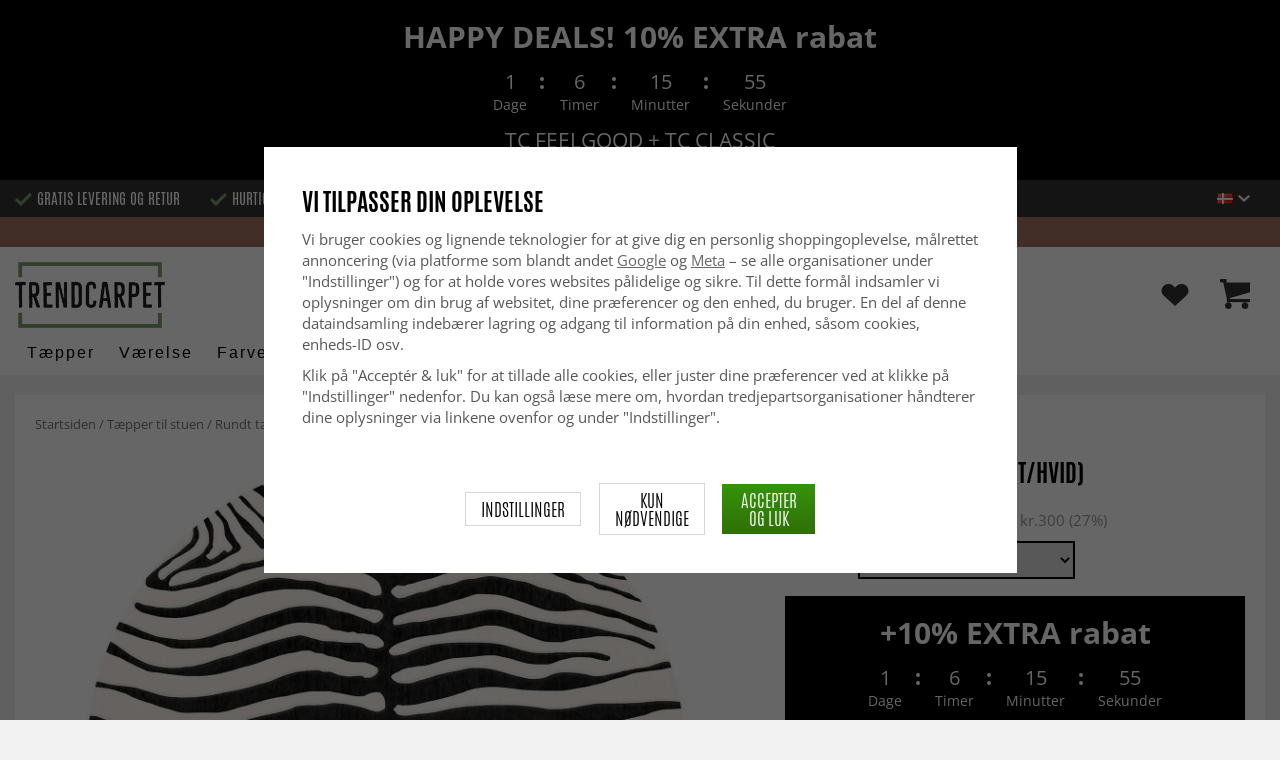

--- FILE ---
content_type: text/html; charset=UTF-8
request_url: https://www.trendcarpet.dk/da/taepper-til-stuen/rundt-taeppe-zebra-sort-hvid/
body_size: 37934
content:
<!doctype html><html lang="da" class="slidein-enabled "><head><meta charset="utf-8"><title>Rundt tæppe - Zebra (sort/hvid) - Trendcarpet.dk</title><meta name="description" content="Klassisk tæppe, som er en del af Trendcarpet Art Line. Anvendes som et tæppe til dagligstuen eller et andet rum hvor det får den opmærksomhed, det fortjener. Et Wilton-tæppe der er inspireret af orientalske tæppers klassiske mønster."><meta name="keywords" content=""><meta name="robots" content="index, follow"><meta name="viewport" content="width=device-width, initial-scale=1"><!-- WIKINGGRUPPEN 9.2.4 --><link rel="shortcut icon" href="/favicon.png"><link rel="preload" href="/css/fonts/antonioregular/antonioregular.woff2" crossorigin="anonymous" as="font" type="font/woff2"><link rel="preload" href="/css/fonts/antoniobold/antoniobold.woff2" crossorigin="anonymous" as="font" type="font/woff2"><link rel="preload" href="/css/fonts/antoniolight/antoniolight.woff2" crossorigin="anonymous" as="font" type="font/woff2"><link rel="preload" href="/css/fonts/opensans/OpenSans-Regular.woff2" crossorigin="anonymous" as="font" type="font/woff2"><link rel="preconnect" href="https://fonts.googleapis.com"><link rel="preconnect" href="https://fonts.gstatic.com" crossorigin><style>body{margin:0}*,*:before,*:after{-moz-box-sizing:border-box;-webkit-box-sizing:border-box;box-sizing:border-box}.wgr-icon{visibility:hidden}.page--de h1,.page--de h2,.page--de h3,.page--de h4,.page--de h5,.page--de h6,.page--de .site-nav>li>a,.page--de .site-nav>li>span,.page--de .flex-caption p,.page--de .start-cats .category-item__heading,.page--de .btn,.page--de .btn--primary,.page--de .product-filter-inner span,.page--de .product-tab{text-transform:none}html{font-family:sans-serif;font-size:15px;line-height:1.45;color:#575756;-webkit-font-smoothing:antialiased}body{background-color:#f2f2f2}h1,h2,h3,h4,h5,h6{margin-top:0;margin-bottom:10px;font-weight:400;color:#000;text-transform:uppercase}h1{font-size:24px;line-height:1.25}h2{font-size:22px}h3{font-size:20px}h4{font-size:18px}h5{font-size:18px}h6{font-size:18px}p{margin:0 0 10px}b,strong,th{font-weight:600}th,td{text-align:left}img{max-width:100%;height:auto;vertical-align:middle}a{color:#666;text-decoration:none;-moz-transition:all .1s ease-in;-webkit-transition:all .1s ease-in;-o-transition:all .1s ease-in;transition:all .1s ease-in}a:hover{text-decoration:underline;color:#000}input,textarea{padding:5px 6px;border:1px solid #c2c2c2;border-radius:2px;color:#222}input:focus,textarea:focus{border-color:#b2b2b2;outline:none}select{padding:2px 3px;font-size:15px}input[type="checkbox"],input[type="radio"]{width:auto;height:auto;margin:0;padding:0;border:none;line-height:normal;cursor:pointer}input[type="radio"],input[type="checkbox"]{display:none;display:inline-block\9}input[type="radio"]+label,input[type="checkbox"]+label{cursor:pointer}input[type="radio"]+label:before,input[type="checkbox"]+label:before{display:inline-block;display:none\9;width:12px;height:12px;margin-right:4px;margin-top:3px;border:1px solid #a9a9a9;border-radius:2px;background:#f9f9f9;background:linear-gradient(#f9f9f9,#e9e9e9);vertical-align:top;content:''}input[type="radio"]+label:before{border-radius:50%}input[type="radio"]:checked+label:before{background:#f9f9f9 url(//wgrremote.se/img/mixed/checkbox-radio-2.png) center no-repeat;background-size:6px}input[type="checkbox"]:checked+label:before{background:#f9f9f9 url(//wgrremote.se/img/mixed/checkbox-box-2.png) center no-repeat;background-size:8px}input[type="radio"]:disabled+label:before,input[type="checkbox"]:disabled+label:before{background:#bbb;cursor:default}hr{display:block;height:1px;margin:15px 0;padding:0;border:0;border-top:1px solid #cfcfcf}.dialog-natural{border-style:none}.no-scroll{height:100dvh;overflow:hidden}.scrollbar-width{padding-right:15px}@media only screen and (max-device-width:761px){.scrollbar-width{padding-right:0}}.grid{margin-left:-20px}.grid:before,.grid:after{content:"";display:table}.grid:after{clear:both}.grid-item{display:inline-block;padding-left:20px;margin-bottom:20px;vertical-align:top}.grid--middle .grid-item{vertical-align:middle}.grid-item-1-1{width:100%}.grid-item-1-2{width:50%}.grid-item-1-3{width:33.33%}.grid-item-2-3{width:66.66%}.grid-item-1-4{width:25%}.grid-item-1-6{width:16.66%}.slide-cart,.classic-cart{display:none}html:not(.slidein-enabled) .classic-cart{display:block}html.slidein-enabled .slide-cart{display:block}.l-top-menu-holder{width:100%;background:#333;color:#fff}.l-top-menu{line-height:36px;font-size:15px}.l-top-menu a:hover{text-decoration:none}.l-top-menu__left{float:left}.l-top-menu__left ul{padding:0;margin:0;list-style-type:none}.l-top-menu__left li{display:inline-block;vertical-align:middle;padding:0 15px}.l-top-menu__left li::before{content:'';display:inline-block;vertical-align:middle;margin-right:5px;width:17px;height:13px;background:url(/frontend/view_desktop/design/green-check.png?v2);background-size:17px 13px}.l-top-menu__left li:first-child{padding-left:0}.l-top-menu__right{float:right;text-align:right}.l-top-menu__right .dropdown{text-align:left}.retur-banner-text{margin-bottom:0;padding-bottom:5px}.header-link{font-size:16px;cursor:pointer}.header-link__arrow{margin-left:5px;width:12px}.l-holder{position:relative;max-width:1700px;margin:0 auto;clear:both}.view-home .l-holder{max-width:none}.l-constrained{position:relative;max-width:1700px;margin-left:auto;margin-right:auto}.sticky-holder{position:relative;z-index:3;margin-bottom:20px}.is-top-sticky{position:fixed;top:0;left:0;right:0;width:100%;z-index:102;margin-bottom:0;margin-left:auto;margin-right:auto}.is-top-sticky .l-header{padding-bottom:0;padding-top:0}.is-top-sticky .l-header__left{padding-top:8px}.is-top-sticky .l-header__left .site-logo{max-width:80%;transition:all 0.3s ease}.is-top-sticky .l-menubar-holder{height:44px}.is-top-sticky .site-nav>li>span{font-size:17px;line-height:20px}.l-header-holder{position:relative;z-index:5;width:100%;background:#fff}.l-header{position:relative;padding-top:15px;padding-bottom:3px}.l-header__left{float:left;width:150px}.l-header__right{position:relative;display:flex;align-items:center;float:right;margin-top:14px;margin-bottom:14px;text-align:right}.l-header__right>div{vertical-align:middle;margin:0 15px}.l-header__right .header-login-link{margin-right:0}.l-header__right>div:last-child{padding-right:0}.l-header__middle{margin-top:12px;margin-bottom:12px;padding:0 40px;overflow:hidden;text-align:right}.l-menubar-holder{width:100%;background:#fff;color:#000}.l-menubar{position:relative}.l-sidebar,.l-sidebar-primary{width:180px}.l-sidebar-primary{margin-right:25px;float:left}.l-sidebar{margin-left:25px;float:right}.l-product{overflow:hidden}.l-product-col-1{position:relative}.l-product-col-1,.l-product-col-3{width:58%;float:left}.l-product-col-2{float:right;padding-left:2%;width:40%}.l-product-col-3{clear:left}.l-product-col-3__inner__right{float:right;padding-left:10px}.l-product-col-3__inner__left{overflow:hidden}.prod-page-editable{width:350px;margin-bottom:30px}.prod-page-editable p,.prod-page-editable h2,.prod-page-editable h3,.prod-page-editable h4,.prod-page-editable h5{margin:0}.media{margin-bottom:15px}.media,.media-body{overflow:hidden}.media-img{margin-right:15px;float:left}.media-img img{display:block}.table{width:100%;border-collapse:collapse;border-spacing:0}.table td,.table th{padding:0}.default-table{width:100%}.default-table>thead>tr{border-bottom:1px solid #e2e2e2}.default-table>thead th{padding:8px}.default-table>tbody td{padding:8px}.label-wrapper{padding-left:20px}.label-wrapper>label{position:relative}.label-wrapper>label:before{position:absolute;margin-left:-20px}.nav,.nav-block,.nav-float{margin:0;padding-left:0;list-style-type:none}.nav>li,.nav>li>a{display:inline-block}.nav-float>li{float:left}.nav-block>li>a{display:block}.nav-tick li{margin-right:10px}.nav-tick{margin-bottom:10px}.block-list{margin:0;padding-left:0;list-style-type:none}.list-info dd{margin:0 0 15px}.neutral-btn{padding:0;border-style:none;background-color:transparent;outline:none;-webkit-appearance:none;-moz-appearance:none;appearance:none}.breadcrumbs{margin-bottom:25px;color:#777}.breadcrumbs>li{color:#777}.breadcrumbs a{color:#777}.breadcrumbs .wgr-icon{margin-left:2px;margin-right:2px;color:#777}.sort-section{margin-bottom:15px}.sort-section>li{margin-right:4px}.highlight-bar{padding:7px 10px;border:1px solid #e1e1e1;background-color:#fff;background-image:linear-gradient(to bottom,#fff,#eee)}.startpage-bar{margin-bottom:10px;padding:7px 0;color:#222;font-size:26px;text-transform:uppercase}.startpage-bar h2{font-size:26px}.startpage-bar span{border-bottom:2px solid #222}.popcart-slot__title{margin-bottom:0;padding-block-start:10px}.input-highlight{border:1px solid #dcdcdc;border-radius:4px;background-color:#fff;background-image:linear-gradient(to top,#fff 90%,#eee)}.input-highlight:focus{border-color:#dcdcdc}.site-logo{display:inline-block;max-width:100%}.site-banner{display:none}.vat-selector{position:absolute;bottom:10px;right:0;font-size:11px}.vat-selector label{margin-left:4px}.site-nav{display:flex;align-items:center;flex-wrap:wrap;gap:10px;height:44px}.site-nav>li{padding:0 12px;-moz-transition:all .1s ease-in;-webkit-transition:all .1s ease-in;-o-transition:all .1s ease-in;transition:all .1s ease-in}.site-nav>li>a,.site-nav>li>span{display:block;white-space:nowrap;color:#000;cursor:pointer;text-transform:capitalize;font-size:16px;font-family:'Helvetica';letter-spacing:2px}.site-nav>li>span a{color:#000}.site-nav>li>a:hover,.site-nav>li>span:hover{text-decoration:none}.site-nav>li:hover>a,.site-nav>li:hover>span{color:#000}.site-nav__arrow{width:12px;margin-left:10px}.site-nav__arrow--dark{display:none}.site-nav>li.mutedLink:hover{background:none}.site-nav>li.mutedLink:hover>a,.site-nav>li.mutedLink:hover>span{color:#fff}.site-nav>li.mutedLink>a,.site-nav>li.mutedLink>span{cursor:default}.site-nav__home .wgr-icon{position:relative;top:-2px;font-size:16px;vertical-align:middle}.lang-changer select{vertical-align:middle}.dropdown .lang-changer__flag{margin-right:5px}.site-search{overflow:hidden;max-width:450px;height:37px;margin:auto;border:none;border-radius:0;background:#fff;line-height:normal}.site-search>.input-table__item{position:relative}.site-search__input,.site-search__btn{height:40px;vertical-align:top}.site-search__btn:focus{opacity:.6}.site-search__input{text-overflow:ellipsis;white-space:nowrap;overflow:hidden;padding-left:15px;border:1px solid gray;border-right:none;border-radius:0}.site-search__input::-ms-clear{display:none}.site-search__btn{position:relative;width:50px;padding-left:10px;padding-right:10px;border-style:none;background:#333;font-size:18px;line-height:1;color:#fff}.module{margin-bottom:15px}.module__heading{margin:0;padding:7px 0;margin-bottom:10px;background-color:#fff;text-transform:uppercase;color:#000}.module__heading>span{border-bottom:2px solid #000}.module__body{padding:10px;border:1px solid #dcdcdc;border-top-style:none;background:#fff}.listmenu{margin:0;padding-left:10px;list-style-type:none}.listmenu a{position:relative;display:block;color:#222}.listmenu .selected{font-weight:600}.listmenu-0{padding-bottom:10px;padding-left:0}.listmenu-0+h2{padding-top:20px}.listmenu-0:last-child{margin-bottom:-1px}.listmenu-0>li>a{padding-top:1px;padding-bottom:1px;padding-left:0;padding-right:17px}.listmenu-1{padding-top:0;padding-bottom:0;padding-left:15px}.listmenu-1>li>a{padding-top:2px;padding-bottom:2px}li .listmenu{display:none}.is-listmenu-opened>.listmenu{display:block}.menu-node{position:absolute;top:0;right:2px;bottom:0;margin:auto;max-width:30px;max-height:12px;width:auto}.is-listmenu-opened>a>.menu-node{right:0}.menu-node-arrow{max-width:12px}.menu-node{width:30px}.small-checkout-text{display:none;color:red}.btn{display:inline-block;padding:7px 15px;border-style:none;border-radius:0;background-color:#c7c7c6;font-size:18px;color:#fff;line-height:1;text-transform:uppercase;cursor:pointer;outline-style:none}.btn:hover,.btn:focus{text-decoration:none;opacity:.8;color:#fff}.product-item__wishlist.btn:hover,.product-item__wishlist.btn:focus{color:#666}.btn--large{padding:15px 45px;font-size:20px}.btn--primary{background-color:#7b9d6a;text-transform:uppercase}.btn--secondary{border:1px solid #dcdcdc;background-color:#fff;color:#666;text-transform:uppercase}.btn--highlight{background-color:#f15a24}.btn--block{display:block;text-align:center}.price{font-weight:700;color:#000}.price-discount{color:#f15a24}.price-original{font-size:14px;text-decoration:line-through}.price-klarna{font-size:14px}.grid-gallery,.list-gallery,.row-gallery{margin:0;padding-left:0;list-style-type:none}.grid-gallery{margin-left:-2%}.grid-gallery>li{display:inline-block;width:18%;margin-left:2%;margin-bottom:2%;padding:0;background:#fff;text-align:center;vertical-align:top;cursor:pointer;zoom:1}.view-checkout .grid-gallery>li{width:18%}.l-autocomplete .grid-gallery>li{width:31.33%}.list-gallery>li{margin-bottom:15px}.list-gallery>li:last-child{margin-bottom:0}.row-gallery>li{margin-bottom:15px;border:1px solid #e9e9e9;cursor:pointer}.grid-gallery>.product-item{position:relative;border:1px solid #bababa;box-shadow:0 4px 8px 0 rgba(0,0,0,.2),0 6px 20px 0 rgba(0,0,0,.19)}.product-item{position:relative;border:1px solid #bababa;background:#fff;text-align:center;box-shadow:0 4px 8px 0 rgba(0,0,0,.2),0 6px 20px 0 rgba(0,0,0,.19)}.product-item__img{position:relative;height:0;padding-bottom:105%}.product-item__banner{position:absolute;top:10px;left:10px;z-index:2;height:24px;overflow:hidden;padding:1px 10px;max-width:90px;background-color:#d9d9d9;color:#fff;font-size:13px;line-height:22px;text-align:center}.product-item__banner.bottom-banner{top:auto;bottom:10px}.product-item__banner span{opacity:0}.product-item__img img{position:absolute;top:0;bottom:0;left:0;right:0;padding:10px;margin:auto;max-height:100%;max-width:100%}.product-item__img img{max-height:100%}.product-item__body{position:relative;padding:15px 10px 20px 10px;text-align:left}.product-item .product-item__wish{position:absolute;right:10px;top:-44px;display:flex;align-items:center;justify-content:center;border-radius:50%;height:34px;width:34px;background:#fff;box-shadow:0 2px 5px 0 rgba(0,0,0,.4);-webkit-box-shadow:0 2px 5px 0 rgba(0,0,0,.4)}.product-item__wish a{position:relative;display:inline-block;text-decoration:none;color:#7b9d6a}.product-item__wish .icon-remove{position:absolute;top:0;bottom:0;left:0;right:0;display:none;line-height:34px;text-align:center;font-size:11px;color:#fff}.js-wishlist-selected:hover .icon-remove{display:block}.product-item__heading{height:50px;margin-bottom:7px;overflow:hidden;font-size:13px;font-weight:600;line-height:1.3;text-align:left;text-transform:none}.product-item__description{display:none;height:13px;margin-bottom:7px;overflow:hidden;font-size:10px}.product-item .price{font-size:18px;font-weight:800}.product-item .price-original{margin:0 2px}.product-item__buttons{display:none;margin-top:10px}.product-item__buttons .btn{float:left;width:49%;text-align:center;padding-left:0;padding-right:0}.product-item__buttons .btn--primary{float:right}.product-item__sale{position:absolute;top:5px;right:5px;background:#f15a24;border-radius:5px;padding:1px 6px;text-transform:uppercase;letter-spacing:1px;font-size:14px;color:#fff}.product-item-row{overflow:hidden;padding:15px}.product-item-row__img{float:left;width:80px;margin-right:15px;text-align:center}.product-item-row__img img{max-height:80px}.product-item-row__footer{float:right;text-align:right;margin-left:15px}.product-item-row__body{overflow:hidden}.product-item-row__price{margin-bottom:10px}.dropdown{display:none}.product-title{margin-bottom:5px;font-size:24px}.product-producer{line-height:1;font-size:18px;color:#000}.product-producer .producer{border-bottom:2px solid #555}.product-carousel{margin-bottom:15px;overflow:hidden;position:relative}.product-carousel,.product-carousel__item{max-height:600px}.product-carousel__item{text-align:center;position:relative}.product-carousel__link{display:block;height:0;width:100%;cursor:pointer;cursor:-webkit-zoom-in;cursor:-moz-zoom-in;cursor:zoom-in}.product-carousel__img{position:absolute;top:0;left:0;right:0;bottom:0;margin:auto;max-height:100%;width:auto;object-fit:contain}.product-thumbs{margin-bottom:15px;text-align:center;font-size:0}.product-thumbs img{max-height:100px;max-width:110px;margin-top:5px;margin-right:2px;margin-left:2px;cursor:pointer}.product-option-spacing{padding-right:10px;padding-bottom:7px}.option-table,.option-table tbody,.option-table tr,.product-option-spacing{display:block;width:100%}.option-table{max-width:300px}.product-option-spacing__left{float:left;width:auto;min-width:65px;max-width:60%;padding-top:8px;padding-right:5px;font-weight:600}.option-table td.product-option-spacing__right{overflow:hidden;width:auto}.product-option-spacing input,.product-option-spacing select{border:2px solid #000;border-radius:0;height:38px;width:100%;color:#000}.product-cart-button-wrapper{display:flex;width:350px;max-width:100%;margin-bottom:15px}.product-cart-button-wrapper .product-item__wish{text-align:left;margin-top:5px}.product-cart-button-wrapper .btn{flex-grow:1;text-align:center}.product-cart-button-wrapper .btn--primary{vertical-align:middle;padding:10px 25px 6px;background-image:linear-gradient(#34940b,#306f07);font-size:28px}.product-cart-button-wrapper .btn--primary img{position:relative;top:-3px;max-height:28px;margin-right:10px}.product-cart-button-wrapper .product-item__wish .wgr-icon{vertical-align:middle}.sg-go-to-cart{display:block;text-decoration:none!important;color:white!important;background-image:linear-gradient(#333,#000)!important;height:0;width:100%!important;-moz-transition:opacity .1s ease-in,height 0.6s;-webkit-transition:opacity .1s ease-in,height 0.6s;-o-transition:opacity .1s ease-in,height 0.6s;transition:opacity .1s ease-in,height 0.6s;text-align:center!important;text-transform:uppercase!important;font-family:'antonio',sans-serif!important;vertical-align:middle!important;font-size:28px!important;line-height:45px!important}.sg-open-go-to-cart .sg-go-to-cart{height:0;margin-bottom:15px}.sg-go-to-cart:hover{opacity:.8!important}.is-new-mini-cart-item #popcart{display:none!important}.sg-fixed-container-buy-button .sg-fixed-left{display:none!important}@media screen and (min-width:769px){.sg-close-not-in-stock{display:none!important}.sg-button-is-fixed .sg-close-not-in-stock{display:block!important;position:absolute!important;right:0!important;padding:10px!important;top:0!important;cursor:pointer!important}.sg-button-is-fixed .sg-close-not-in-stock i{font-size:24px!important}.sg-button-is-fixed #lagerstatusFinnsEj{position:fixed!important;bottom:67px!important;background:#fff!important;margin:0!important;width:100%!important;left:50%!important;-webkit-transform:translateX(-50%)!important;-moz-transform:translateX(-50%)!important;-ms-transform:translateX(-50%)!important;transform:translateX(-50%)!important;padding:15px!important;border:1px solid #ccc!important;z-index:999!important;max-width:1100px!important}.sg-fixed-container-buy-button{bottom:-100px!important;-webkit-transition:bottom 0.8s!important;-moz-transition:bottom 0.8s!important;-ms-transition:bottom 0.8s!important;transition:bottom 0.8s!important}.sg-button-is-fixed .sg-fixed-container-buy-button{position:fixed!important;bottom:0!important;width:100%!important;left:0!important;z-index:999!important;background:#fff!important;-webkit-box-shadow:0 0 10px 0 rgba(0,0,0,.4)!important;-moz-box-shadow:0 0 10px 0 rgba(0,0,0,.4)!important;box-shadow:0 0 10px 0 rgba(0,0,0,.4)!important}.sg-button-is-fixed .sg-fixed-container-buy-button .sg-fixed-container-buy-button-inner{max-width:1700px!important;margin:0 auto!important;padding:10px 20px!important;text-align:right!important}.sg-button-is-fixed .sg-fixed-container-buy-button .sg-fixed-container-buy-button-inner .sg-fixed-right{display:inline-block!important}.sg-button-is-fixed .sg-fixed-container-buy-button .option-table{display:inline-block!important;vertical-align:top!important;width:auto!important}.sg-button-is-fixed .sg-fixed-container-buy-button .option-table .product-option-spacing__right{padding-bottom:0!important}.sg-button-is-fixed .sg-fixed-container-buy-button #addToCardButtonDiv{display:inline-block!important;vertical-align:top!important;width:auto!important;position:relative!important}.sg-button-is-fixed .sg-fixed-container-buy-button #addToCardButtonDiv>*{display:none!important}.sg-button-is-fixed .sg-fixed-container-buy-button #addToCardButtonDiv>.product-cart-button-wrapper{display:flex!important}.sg-button-is-fixed .sg-fixed-container-buy-button #addToCardButtonDiv .sg-go-to-cart{display:block!important;position:absolute!important;bottom:57px!important;margin:0!important;margin-top:10px!important;z-index:-1!important;width:calc(100% - 75px)!important;right:0!important}.sg-button-is-fixed .sg-fixed-container-buy-button #addToCardButtonDiv .product-cart-button-wrapper{margin:0!important}.sg-button-is-fixed .sg-fixed-container-buy-button .product-option-spacing__left{padding-top:13px!important}.sg-button-is-fixed .sg-fixed-container-buy-button .product-option-spacing__right .js-option{height:46px!important}.sg-button-is-fixed .sg-fixed-container-buy-button .sg-fixed-left{display:inline-block!important;float:left!important}.sg-button-is-fixed .sg-fixed-container-buy-button .sg-fixed-left img{display:inline-block!important;height:47px!important;width:auto!important}.sg-button-is-fixed .sg-fixed-container-buy-button .sg-fixed-left p{display:inline-block!important;margin:0!important;margin-left:10px!important;font-weight:bold!important;font-family:'antonio',sans-serif!important;text-transform:uppercase!important;color:#000!important;vertical-align:middle!important;font-size:16px!important;width:250px!important;white-space:nowrap!important;overflow:hidden!important;text-overflow:ellipsis!important;text-align:left!important}.sg-button-is-fixed #addToCardButtonDiv .product-quantity{width:60px!important;margin-right:15px!important}}.sg-bottom-bar-checkout{position:fixed!important;bottom:-450px!important;left:50%!important;z-index:99999999!important;box-sizing:border-box!important;padding:20px!important;width:500px!important;background:#fff!important;-webkit-box-shadow:0 0 10px 0 rgba(0,0,0,.5)!important;-moz-box-shadow:0 0 10px 0 rgba(0,0,0,.5)!important;box-shadow:0 0 10px 0 rgba(0,0,0,.5)!important;transform:translateX(-50%)!important;-webkit-transform:translateX(-50%)!important;-ms-transform:translateX(-50%)!important;-moz-transform:translateX(-50%)!important;-webkit-transition:bottom .5s!important;-moz-transition:bottom .5s!important;-ms-transition:bottom .5s!important;-o-transition:bottom .5s!important;transition:bottom .5s!important}.sg-show-go-to-cart-bar .sg-bottom-bar-checkout{bottom:0!important}.sg-bottom-bar-checkout,.sg-bottom-bar-checkout *{box-sizing:border-box!important}.sg-bottom-bar-checkout .sg-bottom-bar-checkout-close{cursor:pointer!important;position:absolute!important;width:26px!important;height:26px!important;line-height:26px!important;background:#333!important;text-align:center!important;border-radius:50%!important;color:#fff!important;font-size:14px!important;right:-13px!important;top:-13px!important}.sg-bottom-bar-checkout .sg-bottom-bar-heading{text-align:center!important;color:#000!important}.sg-bottom-bar-checkout .sg-bottom-bar-heading i{font-size:26px!important;margin-right:5px!important;color:#00b67a!important}.sg-bottom-bar-checkout .sg-bottom-bar-heading h2{display:inline-block!important;font-size:16px!important;margin:0!important;font-family:'Open Sans',sans-serif!important;text-transform:none!important}.sg-bottom-bar-checkout .sg-bottom-bar-heading-line{border-bottom:1px solid #777!important;padding-bottom:5px!important;max-width:250px!important;margin:0 auto!important}.sg-bottom-bar-checkout .sg-bottom-bar-info{padding:15px 0!important;border-top:none!important;border-bottom:none!important;line-height:0!important;margin-bottom:10px!important}.sg-bottom-bar-checkout .sg-bottom-bar-info img{max-width:100px!important;max-height:100px!important;height:auto!important;display:inline-block!important;padding:5px!important;border:none!important;margin-left:15px!important}.sg-bottom-bar-checkout .sg-bottom-bar-info .sg-bottom-bar-title-price{display:inline-block!important;vertical-align:top!important;margin-left:20px!important;padding-top:15px!important;font-weight:normal!important;font-size:14px!important;line-height:1.5!important}.sg-bottom-bar-checkout .sg-bottom-bar-info .sg-bottom-bar-title-price .sg-prod-title-bar{max-width:240px!important;white-space:break-spaces!important;overflow:hidden!important;text-overflow:ellipsis!important;text-transform:uppercase!important;margin-bottom:5px}.sg-bottom-bar-checkout .sg-bottom-bar-info .sg-bottom-bar-title-price .sg-prod-price-bar{font-weight:normal!important}.sg-bottom-bar-checkout .sg-bottom-bar-info .sg-bottom-bar-title-price .sg-prod-price-bar strike{margin-left:10px!important}.sg-bottom-bar-checkout .sg-bottom-bar-actions{text-align:center!important}.sg-bottom-bar-checkout .sg-button-cont-buying{padding:10px 5px!important;display:inline-block!important;font-size:15px!important;line-height:1.5!important;text-decoration:none!important;box-sizing:border-box!important;border:1px solid #000!important;color:#000!important;cursor:pointer!important;text-align:center!important;margin-right:10px!important;width:calc(50% - 25px)!important;text-transform:uppercase!important;border-radius:3px!important;font-weight:600!important;-webkit-transition:all .3s;-moz-transition:all .3s;-ms-transition:all .3s;-o-transition:all .3s;transition:all .3s}.sg-bottom-bar-checkout .sg-button-cont-buying:hover{border:1px solid #333!important;color:#333!important}.sg-bottom-bar-checkout .sg-button-go-to-checkout{background:#000!important;color:#fff!important;padding:10px 5px!important;display:inline-block!important;font-size:15px!important;line-height:1.5!important;text-decoration:none!important;box-sizing:border-box!important;border:1px solid #000!important;cursor:pointer!important;text-align:center!important;width:calc(50% - 25px)!important;text-transform:uppercase!important;border-radius:3px!important;font-weight:600!important;-webkit-transition:all .3s;-moz-transition:all .3s;-ms-transition:all .3s;-o-transition:all .3s;transition:all .3s}.sg-bottom-bar-checkout .sg-button-go-to-checkout:hover{opacity:.8!important}.sg_pdp_img_indicator_wrapper{position:absolute;background:rgba(212,211,210,.7);color:#000;font-weight:600;bottom:0;left:0;padding:5px;margin-right:10px;cursor:default!important;z-index:5}.flexslider-container .product-thumbs li.splide__slide.sg_active_img_thumbnail{border:2px solid #9a9a9a!important}ol.nav.breadcrumbs{font-size:13px!important}.l-product-col-1{margin-bottom:2rem!important}.product-carousel{margin-bottom:5px!important}.flexslider-container .product-thumbs li.splide__slide{width:70px!important;height:87.5px!important;margin:5px!important;border:1px solid #dcdcdc!important;padding:5px!important;display:inline-flex!important;justify-content:center!important;align-items:center!important}.sg_thumbnails_carousel .splide__arrows{display:none!important}.sg_thumbnails_carousel .splide__pagination{display:none!important;bottom:-1em!important}.sg_thumbnails_carousel .splide__pagination__page{width:10px;height:10px}.sg_thumbnails_carousel .splide__pagination__page.is-active{transform:none;background:#777}.wish-phrase{display:inline-block;margin-left:5px;vertical-align:middle;font-size:15px;color:#555}.l-product .product-item__wish .icon-remove{top:4px;left:6px;right:auto}.product-quantity{padding:10px;margin-right:15px;vertical-align:middle}.product-custom-fields{margin-left:5px;margin-top:10px}.product-price-field{margin-top:5px;margin-bottom:5px}.product-price-field .price{display:inline-block;font-size:30px}.product-stock{margin-bottom:30px}.product-stock-item{display:none}.product-stock-item__text{vertical-align:middle}.product-stock-item .wgr-icon{vertical-align:middle;font-size:16px}.in-stock .wgr-icon{color:#3eac0d}.on-order .wgr-icon{color:#eba709}.soon-out-of-stock .wgr-icon{color:#114b85}.out-of-stock>.wgr-icon{color:#d4463d}.product-part-payment-klarna,.product-part-payment-hbank{margin-bottom:10px}.accordion{height:fit-content}.accordion-containment{overflow:hidden}.accordion-trigger{background:transparent;border:0;font:inherit;color:inherit}.accordion-body{display:grid;grid-template-rows:0fr;transition:grid-template-rows var(--accordion-delay);border-bottom:1px solid #ccc;padding:0}.accordion-body>div{overflow:hidden;transition:margin-top var(--accordion-delay)}.accordion-body[aria-hidden="true"]>div{margin-top:0}.accordion-body[aria-hidden="false"]{grid-template-rows:1fr;padding-bottom:20px}.accordion-panel-title{display:flex;align-items:center;justify-content:space-between;padding:1rem 0;color:#000;font-weight:700;transition:padding 200ms,margin 200ms;cursor:pointer}.accordion-panel[data-expanded] .accordion-panel-title{padding-left:0;padding-right:0}.accordion-icon{scale:2;transition:transform 200ms ease-in-out}.accordion-panel[data-expanded] .accordion-icon{transform:rotateZ(180deg)}.accordion table,.accordion table td{border-style:none;color:#000}.accordion table tr td{padding:8px;background-color:#f1f1f1}.accordion table tr:nth-child(2n) td{background-color:#fff}.accordion table tr td:first-of-type{font-weight:700}.product-content--categories--wrapper{display:grid;grid-template-columns:repeat(2,1fr);gap:1em}.product-content{display:none}.product-content.selected{display:block}.product-tabs{margin-top:30px;border-top:1px solid #ccc;border-right:1px solid #ccc}.product-tab{float:left;width:33.33%;padding:5px 15px;border-left:1px solid #ccc;border-bottom:1px solid #ccc;background:#fff;cursor:pointer;text-transform:uppercase;font-size:20px;color:#878787}.product-tab:hover{background:#f5f5f5;color:#666}.product-tab.selected{background:#d9d9d9;color:#000}.product-content{padding:20px;border:1px solid #ccc;border-top-style:none;margin-bottom:20px}.l-product__sale{position:absolute;top:5px;left:5px;z-index:3;background:#f15a24;border-radius:6px;padding:1px 6px;text-transform:uppercase;letter-spacing:1px;font-size:16px;color:#fff}.product-metrics p{margin-bottom:3px}.product-metrics__title{font-weight:600}.rss-logo .wgr-icon{font-size:14px;vertical-align:middle}.rss-logo a{color:#333}.rss-logo a:hover{color:#db6b27;text-decoration:none}.spinner-container{position:relative;z-index:9;color:#222}.spinner-container--small{height:25px}.spinner-container--large{height:100px}.spinner-container--pno{position:absolute;top:50%;right:14px}.spinner-container--kco{height:300px;color:#0070ba}.video-wrapper{position:relative;padding-bottom:56.25%;padding-top:25px;height:0;margin-bottom:20px}.video-wrapper iframe{position:absolute;top:0;left:0;width:100%;height:100%}.input-form input,.input-form textarea{width:100%}.input-form__row{margin-bottom:8px}.input-form label{display:inline-block}.max-width-form{max-width:300px}.max-width-form-x2{max-width:400px}.input-group{position:relative;overflow:hidden;vertical-align:middle}.input-group .input-group__item{position:relative;float:left;width:50%}.input-group .input-group__item:first-child{width:48%;margin-right:2%}.input-group-1-4 .input-group__item{width:70%}.input-group-1-4>.input-group__item:first-child{width:28%}.input-group-5-1 .input-group__item{width:23%}.input-group-5-1>.input-group__item:first-child{width:75%}.input-table{display:table}.input-table__item{display:table-cell;white-space:nowrap}.input-table--middle .input-table__item{vertical-align:middle}.flexslider{height:0;overflow:hidden}.view-home .flexslider{margin-bottom:10px}.flex__item{position:relative;display:none;-webkit-backface-visibility:hidden}.flex__item:first-child{display:block}.flexslider .is-flex-lazyload{visibility:hidden}.is-flex-loading .flex-arrow{visibility:hidden}.is-flex-touch .flex-arrows{display:none}.is-flex-loading .flex-nav{visibility:hidden;opacity:0}.flex-nav{margin-top:15px;margin-bottom:10px;opacity:1;visibility:visible;z-index:2}.flex-nav--paging{text-align:center}.flex-nav--paging li{display:inline-block;margin:0 4px}.flex-nav--paging a{display:block;width:9px;height:9px;border:1px solid #000;border-radius:100%;cursor:pointer;text-indent:-9999px}.flex-nav--paging a:hover{background:#000}.flex-nav--paging .flex-active a{background:#000;cursor:default}.flex-nav--thumbs{overflow:hidden}.flex-nav--thumbs li{width:9%;float:left}.flex-nav--thumbs img{opacity:.7;cursor:pointer}.flex-nav--thumbs img:hover,.flex-nav--thumbs .flex-active img{opacity:1}.flex-nav--thumbs .flex-active{cursor:default}.flex-caption{position:absolute;left:0;bottom:0;z-index:4;width:100%;padding:15px 25px 12px 15px;overflow:hidden;background:rgba(0,0,0,.3);color:#fff;text-align:center}.flex-caption h2,.flex-caption h1{margin-bottom:0;text-transform:uppercase;letter-spacing:.5;line-height:1.1;font-size:40px;color:#fff}.flex-caption p{padding:0;margin:0;font-size:22px;text-transform:uppercase}.is-hidden{display:none!important}.is-lazyload,.is-lazyloading{visibility:hidden;opacity:0}.is-lazyloaded{visibility:visible;opacity:1;transition:opacity .3s}.clearfix:before,.clearfix:after{content:"";display:table}.clearfix:after{clear:both}.clearfix{*zoom:1}.clear{clear:both}.white-bg,.l-content{background:#fff;margin-bottom:20px;padding:20px 20px 10px}.box-shadow,.l-content{position:relative}.view-home .l-content,.view-category .l-content,.view-product .l-content,.view-campaigns .l-content,.view-bestsellers .l-content,.view-search .l-content{background:none;margin:0;padding:0;box-shadow:none}.flush{margin:0!important}.wipe{padding:0!important}.right{float:right!important}.left{float:left!important}.float-none{float:none!important}.text-left{text-align:left!important}.text-center{text-align:center!important}.text-right{text-align:right!important}.uppercase{text-transform:uppercase}.display-table{display:table;width:100%;height:100%}.display-tablecell{display:table-cell;vertical-align:middle}.go:after{content:"\00A0" "\00BB"!important}.stretched{width:100%!important}.center-block{display:block;margin-left:auto;margin-right:auto}.muted{color:#999}.brand{color:#7a9c69}.accent-color{color:#000}.bottom-auto{bottom:auto}.wishlist-button{position:relative;height:35px;line-height:35px}.wishlist-link{display:block}.wishlist-button img{max-width:30px}div#topcart-holder{position:relative;z-index:2}div#topcart-button{display:inline-block;*display:inline;cursor:pointer;position:relative}.cart-header{display:flex;align-items:center;justify-content:space-between;padding-bottom:14px;padding-top:0}.cart-header{font-weight:500}.cart-title,h5.cart-title__title,h5.popcart-slot__title{font-size:1.25rem;font-weight:500!important;text-transform:none;margin-bottom:0}.cart-title{flex-grow:1}.cart-title{display:flex;flex-direction:column;justify-content:flex-start;align-items:flex-start}.cart-header>*,.cart-footer__row>*{flex-shrink:0}.cart-title,.cart-sum,.cart--layout-1 .cart-item__sum{display:flex;flex-direction:column;justify-content:flex-start;align-items:flex-start}.cart-header>*,.cart-footer__row>*{flex-shrink:0}.cart-close-button .is-close-dialog{display:inline-flex;align-items:center;border:none;padding-left:16px;background-color:#fff0;font-size:1.2rem;text-align:left;outline:none}.cart-close-button .is-close-dialog p{margin-bottom:0}.topcart-count,.wishlist-count{position:absolute;top:-6px;left:22px;display:block;width:22px;height:22px;border-radius:50%;background:#f15a24;color:#fff;font-size:14px;line-height:22px;text-align:center}.topcart-link{height:40px;line-height:40px;padding:0 15px;margin-left:20px;background-image:linear-gradient(#34940b,#306f07)}.topcart-icon{max-width:30px}.topcart-subtotal{margin-left:18px}.topcart-font-icon{display:none}.topcart-arrow{margin-right:4px;margin-left:4px}.topcart-font-arrow{display:none}.topcart-subtotal{color:#000}div#popcart{display:none}.l-mobile-header,.l-mobile-nav,.sort-select,.checkout-cart-row-small,.l-autocomplete-mobile-form,.mobile-btn,.show-for-large,.banner-holder-tablets,.l-autocomplete{display:none}.l-menubar{max-width:1700px!important}.l-mobile-footer{display:none}@media all and (max-width:768px){.grid-item-1-4{width:50%}.grid-item-1-6{width:31.33%}}@media all and (max-width:480px){.grid{margin-left:0}.grid-item{padding-left:0}.grid-item-1-2,.grid-item-1-3,.grid-item-2-3,.grid-item-1-4{width:100%}.grid-item-1-6{width:50%}}@media all and (max-width:1740px){.l-holder,.l-autocomplete,.l-constrained{margin-left:15px;margin-right:15px;width:auto}.view-home .l-holder{margin-left:0;margin-right:0}.l-footer{margin-left:30px;margin-right:30px}.product-filter-holder .l-constrained{margin-left:0;margin-right:0}}@media all and (max-width:960px){.l-top-menu{font-size:14px}.l-top-menu__left li{padding:0 8px}.l-sidebar{display:none}.flex-caption h2,.flex-caption h1{font-size:32px}.flex-caption p{font-size:20px}}@media all and (max-width:768px){.l-inner,.view-home .l-inner,.view-checkout .l-inner{margin-left:0;margin-right:0}.sticky-holder{margin-bottom:0;display:none}.l-menubar-wrapper,.l-menubar,.l-top-menu-holder,.l-header-holder,.l-menubar-holder,.l-top-menu-holder .banner{display:none}.l-menubar{margin-left:0;margin-right:0}.l-sidebar-primary{display:none}.banner-holder-tablets{display:block}.is-mobile-nav-open .banner-holder-tablets{display:none}.banner-holder-tablets .banner{max-height:140px;padding:10px;overflow:hidden}.banner-holder-tablets .banner__title{max-height:32px;font-size:22px;overflow:hidden}.banner-holder-tablets .banner__clock{margin:5px 0;font-size:16px}.banner-holder-tablets .banner__text{max-height:30px;font-size:20px;overflow:hidden}.l-content,.view-checkout .l-content,.view-checkout .l-content,.view-home .l-content,.view-category .l-content,.view-product .l-content,.view-campaigns .l-content{margin-top:15px;margin-left:15px;margin-right:15px}.l-holder{margin:0;margin-top:0;box-shadow:none;border-radius:0}.sg-scroll .l-holder{margin-top:0}.l-mobile-header{position:sticky;overflow:hidden;top:0;left:0;z-index:1000;display:block;width:100%;height:50px;background:#fff;border-bottom:1px solid #e9e9e9}.l-mobile-header.sg-hidden{top:0}.l-mobile-header__search{position:absolute;top:5px;left:190px;right:115px;max-width:310px}.l-mobile-header.zoomed{position:absolute}.l-header,.l-mobile-nav{display:none}.view-home .flexslider:after,.category-top-img:after{border-width:4px}.flex-caption h2,.flex-caption h1{font-size:26px}.flex-caption p{font-size:18px}.product-filter-holder.is-menubar-sticky{margin-top:65px}.sg-fixed-container-buy-button{bottom:-100px!important;-webkit-transition:bottom 0.8s!important;-moz-transition:bottom 0.8s!important;-ms-transition:bottom 0.8s!important;transition:bottom 0.8s!important}.sg-button-is-fixed-mobile .sg-fixed-container-buy-button{position:fixed!important;bottom:0!important;width:100%!important;left:0!important;z-index:999!important}.sg-button-is-fixed-mobile .sg-fixed-container-buy-button #addToCardButtonDiv>*{display:none!important}.sg-button-is-fixed-mobile .sg-fixed-container-buy-button #addToCardButtonDiv>.product-cart-button-wrapper{display:block!important;width:100%!important;margin:0!important}.sg-button-is-fixed-mobile .product-cart-button-wrapper{margin-bottom:0!important}.sg-button-is-fixed-mobile .product-cart-button-wrapper .product-quantity{display:none!important}.sg-button-is-fixed-mobile .option-table td.product-option-spacing__left{display:none!important}.sg-button-is-fixed-mobile .option-table{max-width:none!important;width:50%!important;display:inline-block!important}.sg-button-is-fixed-mobile .option-table td.product-option-spacing__right{padding:0!important;margin:0!important;width:100%!important;display:inline-block!important}.sg-button-is-fixed-mobile .option-table td.product-option-spacing__right select{height:50px!important;border:0!important;border-top:1px solid #ccc!important;border-right:1px solid #ccc!important;padding:2px 25px 2px 10px!important}.sg-button-is-fixed-mobile .option-table td.product-option-spacing__right select{background-image:linear-gradient(45deg,gray 50%,transparent 50%),linear-gradient(135deg,transparent 50%,gray 50%)!important;background-position:calc(100% - 8px) 22px,calc(100% - 13px) 22px!important;background-size:5px 5px,5px 5px!important;background-repeat:no-repeat!important;outline:0!important;-moz-appearance:none!important;-webkit-appearance:none!important;appearance:none!important}.sg-button-is-fixed-mobile .product-cart-button-wrapper .btn--primary{bottom:0!important;margin:0!important;width:100%!important;height:50px!important;opacity:1!important;padding-left:10px!important;padding-right:10px!important}.sg-button-is-fixed-mobile .sg-fixed-container-buy-button #addToCardButtonDiv{width:100%!important;display:inline-block!important}.sg-button-is-fixed-mobile.sg-50-procent-button .sg-fixed-container-buy-button #addToCardButtonDiv{width:50%!important}.sg-close-not-in-stock{display:none!important}.sg-button-is-fixed-mobile #lagerstatusFinnsEj{position:fixed!important;bottom:60px!important;z-index:999!important;background:#fff!important;margin:0!important;width:calc(100% - 20px)!important;left:10px!important;padding:15px!important;border:1px solid #ccc!important;z-index:999!important}.sg-button-is-fixed-mobile .sg-close-not-in-stock{display:block!important;position:absolute!important;right:0!important;padding:10px!important;top:0!important;cursor:pointer!important}.sg-button-is-fixed-mobile .sg-close-not-in-stock i{font-size:24px!important}.sg-button-is-fixed-mobile .sg-fixed-container-buy-button #addToCardButtonDiv .sg-go-to-cart{-webkit-transition:bottom 0.8s!important;-moz-transition:bottom 0.8s!important;-ms-transition:bottom 0.8s!important;transition:bottom 0.8s!important;display:block!important;bottom:-60px!important;height:0!important;line-height:50px!important;position:absolute!important;margin:0!important;left:0!important;z-index:-1!important}.sg-button-is-fixed-mobile.sg-open-go-to-cart .sg-fixed-container-buy-button #addToCardButtonDiv .sg-go-to-cart{bottom:50px!important}.flexslider-container .product-thumbs{display:flex!important;flex-wrap:wrap!important;align-items:center!important;justify-content:center!important}.flexslider-container .product-thumbs li{width:50px!important;height:50px!important;margin:5px!important;border:1px solid #dcdcdc!important;padding:5px!important;display:inline-flex!important;justify-content:center!important;align-items:center!important}.flexslider-container .product-thumbs .sg-active-image{border:1px solid #333!important;border:1px solid #9a9a9a!important}.flexslider-container .product-thumbs li img{background:none!important;height:auto!important;width:auto!important;overflow:visible!important;padding:0!important;border-radius:0!important;max-width:100%!important;max-height:100%!important;margin:0!important}}@media screen and (orientation:landscape) and (max-width:770px){.product-filter-holder.is-menubar-sticky{margin-top:0}}@media all and (max-width:600px){.view-home .flexslider:after,.category-top-img:after{top:5px;left:5px;right:5px;bottom:5px}.flex-caption h2,.flex-caption h1{font-size:22px}.flex-caption p{font-size:16px}.startpage-bar__right,.startpage-bar__left{float:none;text-align:center}}@media all and (max-width:480px){.l-mobile-header{height:50px}.l-mobile-nav{top:50px}.l-content,.view-checkout .l-content,.view-checkout .l-content,.view-home .l-content,.view-category .l-content,.view-product .l-content,.view-campaigns .l-content{margin-left:10px;margin-right:10px;padding:10px}.view-checkout .l-content,.view-home .l-content,.view-category .l-content,.view-product .l-content,.view-campaigns .l-content{margin:0}.white-bg{padding:10px}.breadcrumbs .right{display:block;margin-top:5px;float:none!important}.flex-caption h2,.flex-caption h1{font-size:18px}.flex-caption p{font-size:16px}.view-home .flex-nav{display:none}.product-item__img{padding-bottom:150%}.product-img-upsell{padding-bottom:105%!important}.product-item__body{padding:6px}.product-item__buttons .btn{display:none}.product-item__buttons .btn--primary,.product-item__buttons .mobile-btn{display:block;width:100%}.product-item .price{font-size:20px}.product-item__description{height:31px}.checkout-hide-medium{margin:0;padding:0}.checkout-hide-medium span{display:none}.banner-holder-tablets .banner{max-height:110px}.banner-holder-tablets .banner__title{max-height:27px;font-size:18px}.banner-holder-tablets .banner__clock{margin:3px 0;width:250px;font-size:12px}.clock-separator{margin-bottom:14px}.banner-holder-tablets .banner__text{max-height:20px;font-size:12px}.startpage-mobile-carousel{display:block}.startpage-carousel{display:none}.startpage-mobile-carousel .grid-content{position:relative}.startpage-mobile-carousel .grid-item{margin-bottom:0}.startpage-mobile-carousel .grid-content .grid{position:absolute;bottom:auto;left:0;top:0;z-index:4;padding:15px 25px 12px 15px;overflow:hidden;width:100%;background:rgba(0,0,0,.3);color:#fff;text-align:center}.startpage-mobile-carousel .grid-content .grid h1,.startpage-mobile-carousel .grid-content .grid h2,.startpage-mobile-carousel .grid-content .grid h3,.startpage-mobile-carousel .grid-content .grid h2 a{margin-bottom:0;text-transform:uppercase;letter-spacing:.5px;line-height:1.1;font-size:30px;color:#fff}.startpage-mobile-carousel .btn{margin-top:15px}.input-group-5-1 .input-group__item{width:38%}.input-group-5-1>.input-group__item:first-child{width:60%}.banner-holder-tablets .banner__title{font-size:16px}}@media all and (max-width:325px){.banner-holder-tablets .banner__title{font-size:14px}}@media all and (max-width:1740px){.product-tab{padding:5px 10px;font-size:18px}}@media all and (max-width:960px){.more-products__left,.more-products__right{float:none;width:100%}.product-title{font-size:32px}.product-cart-button-wrapper__left,.product-cart-button-wrapper__right{float:none;width:100%;padding:0}.product-cart-button-wrapper__right{margin-top:10px}.product-tab{padding:5px 5px;font-size:16px}}@media all and (max-width:768px){.l-product-col-1,.l-product-col-2,.l-product-col-3{width:auto;padding-right:0;float:none}.l-product-col-2{padding-left:0}.product-tab{padding:5px 15px;font-size:20px}.product-thumbs{margin-bottom:15px}.product-thumbs li{margin-right:10px}.product-thumbs li img{border-radius:50%;display:inline-block;height:5px;overflow:hidden;padding:10px;width:5px;background:#a2a2a2}}@media all and (max-width:600px){.product-tab{padding:5px 5px;font-size:16px}}@media all and (max-width:600px){.product-tab{float:none;width:100%;display:block;padding:5px 10px}.product-content,.extra-prod{padding:10px}}@media screen and (max-width:1001px){.grid-gallery>.product-item{margin-bottom:20px}}@media all and (max-width:900px){.site-nav>li{margin-left:0;margin-right:0}}@media all and (max-width:768px){.mini-site-logo,.mini-site-logo img{position:absolute;top:0;bottom:0}.mini-site-logo{left:65px;margin:auto}.mini-site-logo img{left:0;right:0;max-width:155px;max-height:100%;margin:auto;padding-top:5px;padding-bottom:5px;-webkit-transform:translateY(0);-ms-transform:translateY(0);transform:translateY(0);-webkit-transition:-webkit-transform .4s cubic-bezier(.694,.0482,.335,1);transition:transform .4s cubic-bezier(.694,.0482,.335,1)}.mini-cart-info{display:none}}@media all and (max-width:480px){.mini-site-logo img{max-width:135px}}@media all and (max-width:960px){.grid-gallery>li{width:31.33%}.startpage-categories .grid-gallery>li,.view-home .grid-gallery--products>li{width:23%}}@media all and (max-width:768px){.startpage-categories .grid-gallery>li,.view-home .grid-gallery--products>li{width:48%}}@media all and (max-width:600px){.grid-gallery>li,.l-autocomplete .grid-gallery>li,.view-search .grid-gallery>li{width:48%}}@media all and (max-width:480px){.startpage-featured .grid-gallery>li{width:97%}}@media all and (max-width:480px){.product-carousel,.product-carousel__item{max-height:250px}}@media all and (max-width:960px){.hide-for-xlarge{display:none!important}}@media all and (max-width:768px){.hide-for-large{display:none!important}.show-for-large{display:inline-block}}@media all and (max-width:480px){.hide-for-medium{display:none!important}}@media all and (max-width:320px){.hide-for-small{display:none!important}}@media all and (min-width:769px){.hide-on-desktop{display:none}}@media all and (max-width:768px){.hide-on-touch{display:none}}@media all and (max-width:440px){.news-modal{bottom:0;right:0;max-width:100%;width:100%}}.filterlistmenu{margin:0;padding:0;list-style-type:none}.filterlistmenu:last-child{margin-bottom:-1px}.filterlistmenu li{padding:5px;border-bottom:solid 1px #dcdcdc;background-color:#fff;background-image:linear-gradient(to bottom,#fff,#f8f8f8)}.filterlistmenu li.filter-item-title{font-weight:700;background-color:#eee;background-image:linear-gradient(to bottom,#eee,#ddd);border-bottom:solid 1px #bbb}.product-filter{overflow:hidden;margin-top:10px;margin-bottom:10px;padding:0;border:1px solid #e2e2e2;border-radius:3px}.product-filter__btn{width:100%;padding:10px;font-weight:700;text-align:left}.product-filter__body{display:none;padding:15px 15px 0}@media all and (max-width:768px){.product-filter{display:block}}</style><link rel="stylesheet" href="/js/vendors/splide/splide-core.min.css?v=3066"><link rel="stylesheet" href="/js/vendors/photoswipe/photoswipe.css?v=3066"><link rel="stylesheet" href="/js/vendors/photoswipe/default-skin/default-skin.css?v=3066"><link rel="preload" href="/frontend/view_desktop/css/compiled/compiled.css?v=3066" as="style" onload="this.rel='stylesheet'"><noscript><link rel="stylesheet" href="/frontend/view_desktop/css/compiled/compiled.css?v=3066"></noscript><script>/*! loadCSS: load a CSS file asynchronously. [c]2016 @scottjehl, Filament Group, Inc. Licensed MIT */
!function(a){"use strict";var b=function(b,c,d){function j(a){return e.body?a():void setTimeout(function(){j(a)})}function l(){f.addEventListener&&f.removeEventListener("load",l),f.media=d||"all"}var g,e=a.document,f=e.createElement("link");if(c)g=c;else{var h=(e.body||e.getElementsByTagName("head")[0]).childNodes;g=h[h.length-1]}var i=e.styleSheets;f.rel="stylesheet",f.href=b,f.media="only x",j(function(){g.parentNode.insertBefore(f,c?g:g.nextSibling)});var k=function(a){for(var b=f.href,c=i.length;c--;)if(i[c].href===b)return a();setTimeout(function(){k(a)})};return f.addEventListener&&f.addEventListener("load",l),f.onloadcssdefined=k,k(l),f};"undefined"!=typeof exports?exports.loadCSS=b:a.loadCSS=b}("undefined"!=typeof global?global:this);
function onloadCSS(a,b){function d(){!c&&b&&(c=!0,b.call(a))}var c;a.addEventListener&&a.addEventListener("load",d),a.attachEvent&&a.attachEvent("onload",d),"isApplicationInstalled"in navigator&&"onloadcssdefined"in a&&a.onloadcssdefined(d)}!function(a){if(a.loadCSS){var b=loadCSS.relpreload={};if(b.support=function(){try{return a.document.createElement("link").relList.supports("preload")}catch(a){return!1}},b.poly=function(){for(var b=a.document.getElementsByTagName("link"),c=0;c<b.length;c++){var d=b[c];"preload"===d.rel&&"style"===d.getAttribute("as")&&(a.loadCSS(d.href,d),d.rel=null)}},!b.support()){b.poly();var c=a.setInterval(b.poly,300);a.addEventListener&&a.addEventListener("load",function(){a.clearInterval(c)}),a.attachEvent&&a.attachEvent("onload",function(){a.clearInterval(c)})}}}(this);</script><script id="mcjs">!function(c,h,i,m,p){m=c.createElement(h),p=c.getElementsByTagName(h)[0],m.async=1,m.src=i,p.parentNode.insertBefore(m,p)}(document,"script","https://chimpstatic.com/mcjs-connected/js/users/b1709f555231bdf01b3bd66dc/f70211b74bfc662eea68c8751.js");</script><meta name="google-site-verification" content="tIjBaBMNMoxrJLfZYgMkjVjXCDgIX4tMZfDFKS1RpK4" /><link rel="canonical" href="https://www.trendcarpet.dk/da/taepper-til-stuen/rundt-taeppe-zebra-sort-hvid/"><link rel="alternate" hreflang="sv-se" href="https://www.trendcarpet.se/vardagsrumsmattor/rund-matta-zebra-svart-vit/"><link rel="alternate" hreflang="no-no" href="https://www.trendcarpet.no/no/stuetepper/rundt-teppe-zebra-svart-hvit/"><link rel="alternate" hreflang="fi-fi" href="https://www.trendcarpet.fi/fi/olohuoneen-matot/pyoreat-matot-zebra-musta-valkoinen/"><link rel="alternate" hreflang="da-dk" href="https://www.trendcarpet.dk/da/taepper-til-stuen/rundt-taeppe-zebra-sort-hvid/"><link rel="alternate" hreflang="en-gb" href="https://www.trendcarpet.co.uk/en/living-room-rugs/round-rug-zebra-black-white/"><link rel="alternate" hreflang="de-de" href="https://www.trendcarpet.de/de/wohnzimmerteppiche/rund-teppich-zebra-schwarz-wei/"><link rel="alternate" hreflang="de-at" href="https://www.trendcarpet.at/de/wohnzimmerteppiche/rund-teppich-zebra-schwarz-wei/"><link rel="alternate" hreflang="nl-nl" href="https://www.trendcarpet.nl/nl/woonkamer-vloerkleden/rond-vloerkleed-zebra-zwart-wit/"><link rel="alternate" hreflang="nl-be" href="https://www.trendcarpet.vlaanderen/nl/woonkamer-vloerkleden/rond-vloerkleed-zebra-zwart-wit/"><link rel="alternate" hreflang="fr-fr" href="https://www.trendcarpet.fr/fr/tapis-de-salon/tapis-rond-zebra-noir-blanc/"><link rel="alternate" hreflang="fr-be" href="https://www.trendcarpet.be/fr/tapis-de-salon/tapis-rond-zebra-noir-blanc/"><link rel="alternate" hreflang="es-es" href="https://www.trendcarpet.es/es/alfombras-para-el-salon/alfombras-redondeadas-zebra-blanco-negro/"><link rel="alternate" hreflang="it-it" href="https://www.trendcarpet.it/it/tappeti-per-salotto/tappeto-rotondo-zebra-nero-bianco/"><link rel="alternate" hreflang="pl-pl" href="https://www.trendcarpet.pl/pl/dywany-do-salonu/okragy-dywan-zebra-czarny-biay/"><link rel="alternate" hreflang="cs-cz" href="https://www.trendcarpet.cz/cs/koberce-do-obyvacich-pokoj/kulaty-koberec-zebra-cerna-bila/"><link rel="alternate" hreflang="en-eu" href="https://trendcarpet.eu/eu/living-room-rugs/round-rug-zebra-black-white/"><link rel="alternate" hreflang="de-de" href="https://www.trendcarpet.ch/de/wohnzimmerteppiche/rund-teppich-zebra-schwarz-wei/"><link rel="alternate" hreflang="ch-FR" href="https://www.trendcarpet.ch/fr/tapis-de-salon/tapis-rond-zebra-noir-blanc/"><link rel="alternate" hreflang="hu-hu" href="https://trendcarpet.hu/hu/nappali-sznyegek/kerek-sznyeg-zebra-fekete-feher/"><link rel="alternate" hreflang="pt-pt" href="https://www.trendcarpet.pt/pt/tapetes-para-sala-de-estar/tapete-redondo-zebra-preto-branco/"><link rel="alternate" hreflang="et-ee" href="https://www.trendcarpet.ee/et/elutoa-vaibad/ummargune-vaip-zebra-must-valge/"><link rel="alternate" hreflang="lv-lv" href="https://www.trendcarpet.lv/lv/paklaji-viesistabai/apalais-paklajs-zebra-melns-balts/"><link rel="alternate" hreflang="lt-lt" href="https://www.trendcarpet.lt/lt/kilimai-svetainei/apvalus-kilimas-zebra-juoda-balta/"><script>window.profitMetricsCookieStatisticsConsent = false;window.profitMetricsCookieMarketingConsent=false;</script><script>document.addEventListener('DOMContentLoaded', function(){
$(document).on('acceptCookies2', function() {
$('body').append(atob('PHNjcmlwdD53aW5kb3cucHJvZml0TWV0cmljc0Nvb2tpZVN0YXRpc3RpY3NDb25zZW50ID0gdHJ1ZTs8L3NjcmlwdD4='));
});
});</script><script>document.addEventListener('DOMContentLoaded', function(){
$(document).on('acceptCookies2', function() {
$('body').append(atob('PHNjcmlwdD53aW5kb3cucHJvZml0TWV0cmljc0Nvb2tpZU1hcmtldGluZ0NvbnNlbnQgPSB0cnVlOzwvc2NyaXB0Pg=='));
});
});</script><script>window.profitMetrics = {
pid: '7D13AAFA6D9ACE71', // The ProfitMetrics website ID
cookieStatisticsConsent: window.profitMetricsCookieStatisticsConsent,
cookieMarketingConsent: window.profitMetricsCookieMarketingConsent }</script><script src="https://cdn1.profitmetrics.io/7D13AAFA6D9ACE71/bundle.js"
defer></script><!-- ProfitMetrics snippet END--><script>!function (e) {
if (!window.pintrk) {
window.pintrk = function () {
window.pintrk.queue.push(Array.prototype.slice.call(arguments))
};
var n = window.pintrk;
n.queue = [], n.version = '3.0';
var t = document.createElement('script'); t.async = !0, t.src = e;
var r = document.getElementsByTagName('script')[0];
r.parentNode.insertBefore(t, r)
}
}('https://s.pinimg.com/ct/core.js');
pintrk('load', '2612727645361');
pintrk('page');
document.addEventListener('DOMContentLoaded', function() {
let buttons = document.getElementsByClassName('js-product-page-add');
if (buttons.length) {
document.getElementsByClassName('js-product-page-add')[0].addEventListener('click', () =>pintrk('track', 'AddToCart', {"product_id":"Label.SKD11127.802.ZEBRA.BLACK-WHITE.round-1"}));
}
});pintrk('track', 'pagevisit', {"product_id":"Label.SKD11127.802.ZEBRA.BLACK-WHITE.round-1"})</script><meta name="google-site-verification" content="GKhI0k53F_m7YP6SFEkXPLI3YZxVMGdZwpwXSw7OQNI" /><style>.type1 {
display:block;
}
.type2 {
display:none;
}
.l-holder {
display: block !important;
}</style><script src="https://cdn.optimizely.com/js/29349450414.js"></script><meta name="msvalidate.01" content="AA202220949A864CFABDB7119CFF312C" /><!-- User Heat Tag --><script type="text/javascript">(function(add, cla){window['UserHeatTag']=cla;window[cla]=window[cla]||function(){(window[cla].q=window[cla].q||[]).push(arguments)},window[cla].l=1*new Date();var ul=document.createElement('script');var tag = document.getElementsByTagName('script')[0];ul.async=1;ul.src=add;tag.parentNode.insertBefore(ul,tag);})('//uh.nakanohito.jp/uhj2/uh.js', '_uhtracker');_uhtracker({id:'uh6FGLxLzQ'});</script><!-- End User Heat Tag --><meta name="google-site-verification" content="z-jcnc0K3FfdMoerVBsNA7hakOPlGRl0Njf0AGMzbwI" /><meta name="google-site-verification" content="ZBJhsb3h9tZPF4kn3M_8vB6KJ_3T6DPsIE7KV1EY7tk" /><meta name="google-site-verification" content="5lF5ebhe8wwNmr1HNPV_hiWiAJDTo-EGC1CuRamQN2E" /><meta name="google-site-verification" content="yExLo9NB70eL5Y0MSf7BLzeAxqiLAZfeDoDPW3nAj_g" /><meta name="google-site-verification" content="oN1Wlz2Cj65GGz-56exL199DSJesLMkLkwb55VFGAb8" /><meta name="google-site-verification" content="-DHF3O6zl82kig_IQpWArOxr0CpnfViQBLFltaXuzeU" /><meta name="google-site-verification" content="BQsqoz5yRIqLYAGv5HsRX1ZOOJ4yNrJ4DEK_oUB4dQI" /><meta name="google-site-verification" content="d9OhRgJZ-ZsysnCKQ1JOkJmOvWgWBYo27TWcRXFsP3A" /><meta name="google-site-verification" content="kN7C7eFKPd0_Cq3luhp4yq0gD0hfN-rb5bdWvpZgTCc" /><meta name="google-site-verification" content="A46WcTpve7COHp9-9C3Ys_Y6EdjCsuRED0kiJV5E2fw" /><meta name="google-site-verification" content="1Ic0j9BMxvGsYS-It4Rcs1h4p0Zu4AiUN3psn_vycuY" /><meta name="google-site-verification" content="JKG_TTt3ZU3akT_VP_7Mb0HA9hyCNXudTJiKv3q6LyY" /><meta name="google-site-verification" content="pZHsz6uAAUYqzKhzn8I6yCIcuJ05monGrxWDSJiQnKM" /><meta name="google-site-verification" content="PXTB9dBEnbpM8O33Rz25Y_lIEEWDssAwDuFkJZO6gmE" /><meta name="google-site-verification" content="4b67zDYO0ZvdWTsGIozFMYZigcEzXNnUndqtUUWUars" /><meta name="google-site-verification" content="SjObopwlvwHS2FUv5V8Ky61vR6wGi5SHQGDqc1ANNs0" /><meta name="google-site-verification" content="fPZi79jsXLvr5knTJgZjdIpgw7YnUlGf0GAHqVv7ffc" /><meta name="google-site-verification" content="x1n4VAetUtnVDeb0V7V6_2vvrhJ9AA0xefIZ7yY-ma0" /><meta name="google-site-verification" content="GJR43FRyYs8J4i7Sna-6xwlzdV-599L2CmmLkCmqp_s" /><meta name="google-site-verification" content="2Azk27WN-gsYdB2otmepQVQYAn36r4WOAqx-m7AEhu8" /><meta name="google-site-verification" content="U9UpSo96ULsyR6MZRZRO_7vGEubKUdwrUzVx9uWLrQQ" /><!-- TrustBox script --><script type="text/javascript" src="//widget.trustpilot.com/bootstrap/v5/tp.widget.bootstrap.min.js" async></script><!-- End TrustBox script --><meta name="p:domain_verify" content="4af243cd6f64ce2176104026d4066b8c"/><script type='text/javascript'>window.__lo_site_id = 118008;
(function() {
var wa = document.createElement('script'); wa.type = 'text/javascript'; wa.async = true;
wa.src = 'https://d10lpsik1i8c69.cloudfront.net/w.js';
var s = document.getElementsByTagName('script')[0]; s.parentNode.insertBefore(wa, s);
})();</script><script async src="https://helloretailcdn.com/helloretail.js"></script><script>window.hrq = window.hrq || [];
hrq.push(['init', {}]);</script><script defer src="https://id.trendcarpet.se/jsTag?ap=1962291457"></script><!--<script defer src="https://in.trendcarpet.no/jsTag?ap=2031419193"></script><script defer src="https://on.trendcarpet.dk/jsTag?ap=2031464584"></script><script defer src="https://ion.trendcarpet.de/jsTag?ap=2031419758"></script>--><script src="https://js.charpstar.net/TrendCarpet/charpstAR-TrendCarpet.js" defer></script><script>(function(d, id) {
if (!window.flowbox) { var f = function () { f.q.push(arguments); }; f.q = []; window.flowbox = f; }
if (d.getElementById(id)) {return;}
var s = d.createElement('script'), fjs = d.scripts[d.scripts.length - 1]; s.id = id; s.async = true;
s.src = ' https://connect.getflowbox.com/flowbox.js';
fjs.parentNode.insertBefore(s, fjs);
})(document, 'flowbox-js-embed');</script><script>(function (i, s, o, g, r, a, m) {
i["VoyadoAnalyticsObject"] = r;
i[r] = i[r] || function () { (i[r].q = i[r].q || []).push(arguments) }, i[r].l = 1 * new Date();
a = s.createElement(o), m = s.getElementsByTagName(o)[0];
a.async = 1;
a.src = g;
m.parentNode.insertBefore(a, m)
})(window, document, "script", "https://assets.voyado.com/jsfiles/analytics_0.1.6.min.js", "va");
va("setTenant", "Trendcarpet");</script><script>va("productview", {
"categoryName": "da/taepper-til-stuen",
"itemId": "Label.SKD11127.802.ZEBRA.BLACK-WHITE.round-1"})</script><!--suppress HtmlUnknownAttribute, XmlUnboundNsPrefix --><link rel="stylesheet" href="//wgrremote.se/jquery-plugins/slick/1.5.7/slick.css"><link rel="stylesheet" href="//wgrremote.se/jquery-plugins/slick/1.5.7/slick-theme.css"><meta property="og:title" content="Rundt tæppe - Zebra (sort/hvid)"/><meta property="og:description" content="Klassisk tæppe, som er en del af Trendcarpet Art Line. Anvendes som et tæppe til dagligstuen eller et andet rum hvor det får den opmærksomhed, det fortjener. Et Wilton-tæppe der er inspireret af orientalske tæppers klassiske mønster. Kvaliteten er meget høj og prisen er lav da tæppet maskinvæves, hvilket indebærer, at tæppets pris bliver billigere end hvis det blev håndlavet.Fremstilling: Maskinknyttet.Størrelse: Ø 160 cm, Ø 200 cmTykkelse, ca: 5-10 mm      Oprindelse: Tyrkiet.    Materiale: 100 % polyester. Et tæppe lavet af polyester er ekstremt holdbart og let at holde rent og fri for pletter, da polyester er en fiber med lukkede celler, hvilket betyder, at pletter aldrig sidder fast på tæppet. Tæpper af polyester er også et af de mest populære tæpper på grund af deres luksuriøse udseende og bløde natur."/><meta property="og:type" content="product"/><meta property="og:url" content="https://www.trendcarpet.dk/da/taepper-til-stuen/rundt-taeppe-zebra-sort-hvid/"/><meta property="og:site_name" content="Cama-Gruppen AB"/><meta property="product:retailer_item_id" content="Label.SKD11127.802.ZEBRA.BLACK-WHITE.round-1"/><meta property="product:sale_price:amount" content="829" /><meta property="product:sale_price:currency" content="DKK" /><meta property="product:price:amount" content="829" /><meta property="product:price:currency" content="DKK" /><meta property="product:original_price:amount" content="1129" /><meta property="product:original_price:currency" content="DKK" /><meta property="product:availability" content="instock" /><meta property="og:image" content="https://www.trendcarpet.dk/images/zoom/dt093148_103_150x150.jpg"/><meta property="og:image" content="https://www.trendcarpet.dk/images/zoom/matta-zebra-svart-vit-multi-carpet-teppich-round-interior-8a4c.png"/><meta property="og:image" content="https://www.trendcarpet.dk/images/zoom/matta-zebra-svart-vit-multi-carpet-teppich-round-interior-0108.png"/><meta property="og:image" content="https://www.trendcarpet.dk/images/zoom/matta-zebra-svart-vit-multi-carpet-teppich-round-interior-e204.png"/><meta property="og:image" content="https://www.trendcarpet.dk/images/zoom/interior_37_fishbone_round_table_bright_1290583024_1.0_label.skd11127.802.zebra.black-white.jpg"/><meta property="og:title" content="Rundt tæppe - Zebra (sort/hvid)"/> <meta property="og:image" content="https://www.trendcarpet.dk/images/normal/dt093148_103_150x150.jpg"/> <meta property="og:url" content="https://www.trendcarpet.dk/da/taepper-til-stuen/rundt-taeppe-zebra-sort-hvid/"/><meta property="og:price:amount" content="829"/><meta property="product:original_price:amount" content="1129"/><meta property="product:availability" content="instock"/><meta property="product:brand" content=""/><meta property="product:category" content="Tæpper til stuen"/></head><body class="view-product" itemscope itemtype="http://schema.org/ItemPage"><div id="fb-root"></div><script>window.dataLayer = window.dataLayer || [];
function gtag(){dataLayer.push(arguments);}
gtag('consent', 'default', {
'ad_storage': 'denied',
'analytics_storage': 'denied',
'ad_user_data': 'denied',
'ad_personalization': 'denied'
});
window.updateGoogleConsents = (function () {
let consents = {};
let timeout;
const addConsents = (function() {
let executed = false;
return function() {
if (!executed) {
executed = true;
gtag('consent', 'update', consents);
wgrConsentUpdate();
delete window.updateGoogleConsents;
}
}
})();
return function (obj) {
consents = { ...consents, ...obj };
clearTimeout(timeout);
setTimeout(addConsents, 25);
}
})();
function wgrConsentUpdate()
{
setTimeout(function(){
let wgrCookie = {};
let wgrCookieString = '';
if (WGR.cookie) {
wgrCookieString = WGR.cookie.getCookie('wgr-cookie');
}
else {
let cookies = document.cookie.split(';');
for (let key in cookies) {
const cookie = cookies[key].split('=');
if (cookie[0].trim() === 'wgr-cookie') {
wgrCookieString = cookie[1];
}
}
}
if (wgrCookieString) {
try {
wgrCookie = JSON.parse(wgrCookieString);
} catch (e) {
console.error(e);
console.log(wgrCookieString);
wgrCookie = {};
}
}
dataLayer.push({ event: 'wgr_consent_update', wgrCookie });
}, 300);
}</script><script>document.addEventListener('DOMContentLoaded', function(){
$(document).on('acceptCookies1', function() {
$('body').append(atob('PHNjcmlwdD51cGRhdGVHb29nbGVDb25zZW50cyh7ICdhZF9zdG9yYWdlJzogJ2dyYW50ZWQnIH0pOzwvc2NyaXB0Pg=='));
});
});</script><script>document.addEventListener('DOMContentLoaded', function(){
$(document).on('acceptCookies1', function() {
$('body').append(atob('PHNjcmlwdD51cGRhdGVHb29nbGVDb25zZW50cyh7ICdhbmFseXRpY3Nfc3RvcmFnZSc6ICdncmFudGVkJyB9KTs8L3NjcmlwdD4='));
});
});</script><script>document.addEventListener('DOMContentLoaded', function(){
$(document).on('acceptCookies1', function() {
$('body').append(atob('PHNjcmlwdD51cGRhdGVHb29nbGVDb25zZW50cyh7ICdhZF91c2VyX2RhdGEnOiAnZ3JhbnRlZCcgfSk7PC9zY3JpcHQ+'));
});
});</script><script>document.addEventListener('DOMContentLoaded', function(){
$(document).on('acceptCookies1', function() {
$('body').append(atob('PHNjcmlwdD51cGRhdGVHb29nbGVDb25zZW50cyh7ICdhZF9wZXJzb25hbGl6YXRpb24nOiAnZ3JhbnRlZCcgfSk7PC9zY3JpcHQ+'));
});
});</script><script>document.addEventListener('DOMContentLoaded', function(){
$(document).on('denyCookies1', function() {
$('body').append(atob('PHNjcmlwdD51cGRhdGVHb29nbGVDb25zZW50cyh7ICdhZF9zdG9yYWdlJzogJ2RlbmllZCcgfSk7PC9zY3JpcHQ+'));
});
});</script><script>document.addEventListener('DOMContentLoaded', function(){
$(document).on('denyCookies1', function() {
$('body').append(atob('PHNjcmlwdD51cGRhdGVHb29nbGVDb25zZW50cyh7ICdhbmFseXRpY3Nfc3RvcmFnZSc6ICdkZW5pZWQnIH0pOzwvc2NyaXB0Pg=='));
});
});</script><script>document.addEventListener('DOMContentLoaded', function(){
$(document).on('denyCookies1', function() {
$('body').append(atob('PHNjcmlwdD51cGRhdGVHb29nbGVDb25zZW50cyh7ICdhZF91c2VyX2RhdGEnOiAnZGVuaWVkJyB9KTs8L3NjcmlwdD4='));
});
});</script><script>document.addEventListener('DOMContentLoaded', function(){
$(document).on('denyCookies1', function() {
$('body').append(atob('PHNjcmlwdD51cGRhdGVHb29nbGVDb25zZW50cyh7ICdhZF9wZXJzb25hbGl6YXRpb24nOiAnZGVuaWVkJyB9KTs8L3NjcmlwdD4='));
});
});</script><script>wgrConsentUpdate();</script><script>if (typeof dataLayer == 'undefined') {var dataLayer = [];} dataLayer.push({"ecommerce":{"currencyCode":"DKK","detail":{"products":[{"name":"Rundt t\u00e6ppe - Zebra (sort\/hvid)","id":"Label.SKD11127.802.ZEBRA.BLACK-WHITE.round-1","price":829,"category":"da\/taepper-til-stuen"}]}}}); dataLayer.push({"event":"fireRemarketing","remarketing_params":{"ecomm_prodid":"Label.SKD11127.802.ZEBRA.BLACK-WHITE.round-1","ecomm_category":"da\/taepper-til-stuen","ecomm_totalvalue":829,"isSaleItem":true,"ecomm_pagetype":"product"}}); (function(w,d,s,l,i){w[l]=w[l]||[];w[l].push({'gtm.start':
new Date().getTime(),event:'gtm.js'});var f=d.getElementsByTagName(s)[0],
j=d.createElement(s),dl=l!='dataLayer'?'&l='+l:'';j.async=true;j.src=
'//www.googletagmanager.com/gtm.js?id='+i+dl;f.parentNode.insertBefore(j,f);
})(window,document,'script','dataLayer','GTM-WW73GC3');</script><script>(function(){
gtag('set', 'url_passthrough', true);
}())</script><dialog class="popcart-dialog popcart" data-type="popcart" id="js-popcart"><div id="popcart-dialog" class="inner-dialog"><div class="popcart-slidein"><div class="popcart-container popcart-scroll"><div class="popcart-top"><div class="cart-header"><div class="cart-title"><h5 class="cart-title__title">Din indkøbskurv</h5></div><div class="cart-close-button"><button class="is-close-dialog js-dialog-btn-close"><i class="wgr-icon icon-times popcart-shipping-icon"></i></button></div></div><div class="popcart-top-container"><div class="cart cart--popcart cart--layout-"><div class="cart__items"><table class="table checkout-cart"><tbody></tbody><tfoot><tr class="popcart-cart-row" style="justify-content: flex-end;"><td colspan="3" class="text-right"><span class="popcart-cart__sum-label">Pris i alt:</span> </td><td colspan="1"><span class="popcart-cart__sum-value">kr.0</span></td></tr></tfoot></table> <!-- End of items and sums table (cart) --></div><div class="popcart-footer-buttons"><button class="btn btn--primary popcart__continue_btn is-close-dialog js-dialog-btn-close">Fortsæt med at handle</button><a class="btn btn--primary popcart__checkout_btn"
href="/checkout/"
title="Til kassen">Gå til kassen</a></div></div></div></div><div class="popcart-bottom"><div class="popcart-recommendations-container"></div></div></div></div></div></dialog> <div class="banner-holder-tablets"> <div class="banner "style="background-color:#000000; color:#ffffff; "><div class="banner__title">HAPPY DEALS! 10% EXTRA rabat</div><div class="banner__clock clock js-clock" data-ends="1769036399"><div class="clock-part"><div class="clock-number js-day"></div><div class="clock-info">Dage</div></div><div class="clock-separator"><div class="dot dot--top" style="background-color:#ffffff;"></div><div class="dot dot--bottom" style="background-color:#ffffff;"></div></div><div class="clock-part"><div class="clock-number js-hour"></div><div class="clock-info">Timer</div></div><div class="clock-separator"><div class="dot dot--top" style="background-color:#ffffff;"></div><div class="dot dot--bottom" style="background-color:#ffffff;"></div></div><div class="clock-part"><div class="clock-number js-minute"></div><div class="clock-info">Minutter</div></div><div class="clock-separator"><div class="dot dot--top" style="background-color:#ffffff;"></div><div class="dot dot--bottom" style="background-color:#ffffff;"></div></div><div class="clock-part"><div class="clock-number js-second"></div><div class="clock-info">Sekunder</div></div></div><div class="banner__text"><p><a href="https://www.trendcarpet.dk/da/trendcarpet-feelgood/"><span style="color:#FFFFFF;"><u>TC FEELGOOD</u></span></a><span style="color:#FFFFFF;"> + </span><a href="https://www.trendcarpet.dk/da/trendcarpet-CLASSIC/"><span style="color:#FFFFFF;"><u>TC CLASSIC</u></span></a></p></div></div><div class="header-banner-content"><style type="text/css">.extra-banner {
background-color: #A27663;
color: #fff;
font-size: 0.9rem;
line-height: 1.6;
}
@media only screen and (max-width: 600px) {
.extra-banner {
font-size: 1rem;
line-height: 2;
}
}
.small-banner-link:hover {
color: #fff;
}
.header-banner-content p {
margin-bottom: 0;
padding-bottom: 5px;
background-color: #A27663;
font-weight: 600;
text-align: center;
line-height: 1.7;
}
.mobil-extra-banner {
position: sticky;
z-index: 1000;
top: 91px;
display: flex;
justify-content: center;
margin: 0px;
max-height: 30px;
font-weight: 400;
background-color: #A27663;
text-align: center;
}
@media only screen and (min-width: 769px) {
.mobil-extra-banner {
display: none;
}
}
@media only screen and (min-width: 585px) {
.mobil-extra-banner {
top: 50px;
}</style><p><a class="small-banner-link" href="/da/season-sale/"><span class="extra-banner">Lagerrydning! Op til 70% rabat</span></a></p></div> </div> <div class="l-mobile-header l-mobile-header-banner">
<button class="neutral-btn mini-menu" aria-label=""><img src="/frontend/view_desktop/design/menu.png.webp"
data-close="/frontend/view_desktop/design/close.png" data-open="/frontend/view_desktop/design/menu.png"
height="30" width="30" alt=""></button> <div class="mini-site-logo"> <a href="/"><img src="/frontend/view_desktop/design/logos/logo_sv.png.webp" class="mini-site-logo" alt="Cama-Gruppen AB"
height="39" width="89"></a> <div class="mini-cart-info"><span class="mini-cart-info-text">LAGT I INDKØBSKURVEN.</span></div> </div> <div class="slidein-cart"><button type="button" class="js-dialog-toggle neutral-btn mini-cart" data-type="popcart"
aria-label=""><span class="mini-cart-inner"><img alt="" src="/frontend/view_desktop/design/topcart_cartsymbol.png?v3" height="30" width="30"></span></button></div> <button class="neutral-btn mini-wishlist js-touch-area" onclick="goToURL('/wishlist')" aria-label=""> <div class="mini-wishlist-inner js-mobile-wishlist-link" itemprop="url"> <img src="/frontend/view_desktop/design/heart.png?v5" height="30" width="30" alt=""> <span class="mini-wishlist-count js-wishlist-count is-hidden">0</span> </div> </button> <div class="l-mobile-header__search"><button type="submit" class="js-autocomplete-close neutral-btn site-search__close">X</button> <form method="get" action="/search/" class="site-search input-table input-table--middle"> <input type="hidden" name="lang" value="da"> <div class="input-table__item stretched"> <input type="search" autocomplete="off" value="" name="q" class="js-autocomplete-input neutral-btn stretched site-search__input" placeholder="Søg navn, stil, oprindelse osv" required> <div class="is-autocomplete-spinner"></div> <i class="is-autocomplete-clear wgr-icon icon-times"></i> </div> <div class="input-table__item"> <button type="submit" class="neutral-btn site-search__btn"><i class="wgr-icon icon-search"></i></button> </div> </form> </div> </div><div class="mobil-extra-banner"><style type="text/css">.extra-banner {
background-color: #A27663;
color: #fff;
font-size: 0.9rem;
line-height: 1.6;
}
@media only screen and (max-width: 600px) {
.extra-banner {
font-size: 1rem;
line-height: 2;
}
}
.small-banner-link:hover {
color: #fff;
}
.header-banner-content p {
margin-bottom: 0;
padding-bottom: 5px;
background-color: #A27663;
font-weight: 600;
text-align: center;
line-height: 1.7;
}
.mobil-extra-banner {
position: sticky;
z-index: 1000;
top: 91px;
display: flex;
justify-content: center;
margin: 0px;
max-height: 30px;
font-weight: 400;
background-color: #A27663;
text-align: center;
}
@media only screen and (min-width: 769px) {
.mobil-extra-banner {
display: none;
}
}
@media only screen and (min-width: 585px) {
.mobil-extra-banner {
top: 50px;
}</style><p><a class="small-banner-link" href="/da/season-sale/"><span class="extra-banner">Lagerrydning! Op til 70% rabat</span></a></p></div><div class="page page--da"><div class="l-top-menu-holder"> <div class="banner "style="background-color:#000000; color:#ffffff; "><div class="banner__title">HAPPY DEALS! 10% EXTRA rabat</div><div class="banner__clock clock js-clock" data-ends="1769036399"><div class="clock-part"><div class="clock-number js-day"></div><div class="clock-info">Dage</div></div><div class="clock-separator"><div class="dot dot--top" style="background-color:#ffffff;"></div><div class="dot dot--bottom" style="background-color:#ffffff;"></div></div><div class="clock-part"><div class="clock-number js-hour"></div><div class="clock-info">Timer</div></div><div class="clock-separator"><div class="dot dot--top" style="background-color:#ffffff;"></div><div class="dot dot--bottom" style="background-color:#ffffff;"></div></div><div class="clock-part"><div class="clock-number js-minute"></div><div class="clock-info">Minutter</div></div><div class="clock-separator"><div class="dot dot--top" style="background-color:#ffffff;"></div><div class="dot dot--bottom" style="background-color:#ffffff;"></div></div><div class="clock-part"><div class="clock-number js-second"></div><div class="clock-info">Sekunder</div></div></div><div class="banner__text"><p><a href="https://www.trendcarpet.dk/da/trendcarpet-feelgood/"><span style="color:#FFFFFF;"><u>TC FEELGOOD</u></span></a><span style="color:#FFFFFF;"> + </span><a href="https://www.trendcarpet.dk/da/trendcarpet-CLASSIC/"><span style="color:#FFFFFF;"><u>TC CLASSIC</u></span></a></p></div></div><div class="l-top-menu l-constrained clearfix"><div class="l-top-menu__left"><ul><li>GRATIS LEVERING OG RETUR</li><li>HURTIG&nbsp;LEVERING</li><li>14 DAGES RETURRET</li><li>OVER 10 000 T&AElig;PPER</li></ul></div><div class="l-top-menu__right"><ul class="nav"><li><div class="currency-changer lang-changer has-dropdown"><span class="header-link"><img class="lang-changer__flag"
src="//wgrremote.se/img/flags/dk.gif"
alt="Dansk"
height="11"
width="16"
><img class="header-link__arrow"
src="/frontend/view_desktop/design/arrow-down.png?v2"
height="7"
width="12"
></span><div class="dropdown"><form class="lang-changer" name="valutaval" action="javascript:void(0)"><ul class="nav-block"><li><a title="Svenska" href="https://www.trendcarpet.se/vardagsrumsmattor/rund-matta-zebra-svart-vit/"><img class="lang-changer__flag" src="//wgrremote.se/img/flags/se.gif" alt="Svenska"
loading="lazy" height="11" width="16">Svenska</a></li><li><a title="Norsk" href="https://www.trendcarpet.no/no/stuetepper/rundt-teppe-zebra-svart-hvit/"><img class="lang-changer__flag" src="//wgrremote.se/img/flags/no.gif" alt="Norsk"
loading="lazy" height="11" width="16">Norsk</a></li><li><a title="Suomi" href="https://www.trendcarpet.fi/fi/olohuoneen-matot/pyoreat-matot-zebra-musta-valkoinen/"><img class="lang-changer__flag" src="//wgrremote.se/img/flags/fi.gif" alt="Suomi"
loading="lazy" height="11" width="16">Suomi</a></li><li><a title="English" href="https://www.trendcarpet.co.uk/en/living-room-rugs/round-rug-zebra-black-white/"><img class="lang-changer__flag" src="//wgrremote.se/img/flags/gb.gif" alt="English"
loading="lazy" height="11" width="16">English</a></li><li><a title="Deutsch" href="https://www.trendcarpet.de/de/wohnzimmerteppiche/rund-teppich-zebra-schwarz-wei/"><img class="lang-changer__flag" src="//wgrremote.se/img/flags/de.gif" alt="Deutsch"
loading="lazy" height="11" width="16">Deutsch</a></li><li><a title="Deutsch (Österreich)" href="https://www.trendcarpet.at/de/wohnzimmerteppiche/rund-teppich-zebra-schwarz-wei/"><img class="lang-changer__flag" src="//wgrremote.se/img/flags/at.gif" alt="Deutsch (Österreich)"
loading="lazy" height="11" width="16">Deutsch (Österreich)</a></li><li><a title="Nederlands" href="https://www.trendcarpet.nl/nl/woonkamer-vloerkleden/rond-vloerkleed-zebra-zwart-wit/"><img class="lang-changer__flag" src="//wgrremote.se/img/flags/nl.gif" alt="Nederlands"
loading="lazy" height="11" width="16">Nederlands</a></li><li><a title="Nederlands (België)" href="https://www.trendcarpet.vlaanderen/nl/woonkamer-vloerkleden/rond-vloerkleed-zebra-zwart-wit/"><img class="lang-changer__flag" src="//wgrremote.se/img/flags/be.gif" alt="Nederlands (België)"
loading="lazy" height="11" width="16">Nederlands (België)</a></li><li><a title="Français" href="https://www.trendcarpet.fr/fr/tapis-de-salon/tapis-rond-zebra-noir-blanc/"><img class="lang-changer__flag" src="//wgrremote.se/img/flags/fr.gif" alt="Français"
loading="lazy" height="11" width="16">Français</a></li><li><a title="Français (Belgique)" href="https://www.trendcarpet.be/fr/tapis-de-salon/tapis-rond-zebra-noir-blanc/"><img class="lang-changer__flag" src="//wgrremote.se/img/flags/be.gif" alt="Français (Belgique)"
loading="lazy" height="11" width="16">Français (Belgique)</a></li><li><a title="Español" href="https://www.trendcarpet.es/es/alfombras-para-el-salon/alfombras-redondeadas-zebra-blanco-negro/"><img class="lang-changer__flag" src="//wgrremote.se/img/flags/es.gif" alt="Español"
loading="lazy" height="11" width="16">Español</a></li><li><a title="Italiano" href="https://www.trendcarpet.it/it/tappeti-per-salotto/tappeto-rotondo-zebra-nero-bianco/"><img class="lang-changer__flag" src="//wgrremote.se/img/flags/it.gif" alt="Italiano"
loading="lazy" height="11" width="16">Italiano</a></li><li><a title="Polski" href="https://www.trendcarpet.pl/pl/dywany-do-salonu/okragy-dywan-zebra-czarny-biay/"><img class="lang-changer__flag" src="//wgrremote.se/img/flags/pl.gif" alt="Polski"
loading="lazy" height="11" width="16">Polski</a></li><li><a title="Český" href="https://www.trendcarpet.cz/cs/koberce-do-obyvacich-pokoj/kulaty-koberec-zebra-cerna-bila/"><img class="lang-changer__flag" src="//wgrremote.se/img/flags/cz.gif" alt="Český"
loading="lazy" height="11" width="16">Český</a></li><li><a title="English/EU" href="https://trendcarpet.eu/eu/living-room-rugs/round-rug-zebra-black-white/"><img class="lang-changer__flag" src="//wgrremote.se/img/flags/europeanunion.gif" alt="English/EU"
loading="lazy" height="11" width="16">English/EU</a></li><li><a title="Deutsch (Schweiz)" href="https://www.trendcarpet.ch/de/wohnzimmerteppiche/rund-teppich-zebra-schwarz-wei/"><img class="lang-changer__flag" src="//wgrremote.se/img/flags/ch.gif" alt="Deutsch (Schweiz)"
loading="lazy" height="11" width="16">Deutsch (Schweiz)</a></li><li><a title="Français (Suisse)" href="https://www.trendcarpet.ch/fr/tapis-de-salon/tapis-rond-zebra-noir-blanc/"><img class="lang-changer__flag" src="//wgrremote.se/img/flags/ch.gif" alt="Français (Suisse)"
loading="lazy" height="11" width="16">Français (Suisse)</a></li><li><a title="Magyar (Hungary)" href="https://trendcarpet.hu/hu/nappali-sznyegek/kerek-sznyeg-zebra-fekete-feher/"><img class="lang-changer__flag" src="//wgrremote.se/img/flags/hu.gif" alt="Magyar (Hungary)"
loading="lazy" height="11" width="16">Magyar (Hungary)</a></li><li><a title="Português (Portugal)" href="https://www.trendcarpet.pt/pt/tapetes-para-sala-de-estar/tapete-redondo-zebra-preto-branco/"><img class="lang-changer__flag" src="//wgrremote.se/img/flags/pt.gif" alt="Português (Portugal)"
loading="lazy" height="11" width="16">Português (Portugal)</a></li><li><a title="Eesti keel" href="https://www.trendcarpet.ee/et/elutoa-vaibad/ummargune-vaip-zebra-must-valge/"><img class="lang-changer__flag" src="//wgrremote.se/img/flags/ee.gif" alt="Eesti keel"
loading="lazy" height="11" width="16">Eesti keel</a></li><li><a title="Latviešu" href="https://www.trendcarpet.lv/lv/paklaji-viesistabai/apalais-paklajs-zebra-melns-balts/"><img class="lang-changer__flag" src="//wgrremote.se/img/flags/lv.gif" alt="Latviešu"
loading="lazy" height="11" width="16">Latviešu</a></li><li><a title="Lietuvių" href="https://www.trendcarpet.lt/lt/kilimai-svetainei/apvalus-kilimas-zebra-juoda-balta/"><img class="lang-changer__flag" src="//wgrremote.se/img/flags/lt.gif" alt="Lietuvių"
loading="lazy" height="11" width="16">Lietuvių</a></li></ul></form></div></div></li></ul></div></div></div><div class="sticky-holder"><div class="header-banner-content"><style type="text/css">.extra-banner {
background-color: #A27663;
color: #fff;
font-size: 0.9rem;
line-height: 1.6;
}
@media only screen and (max-width: 600px) {
.extra-banner {
font-size: 1rem;
line-height: 2;
}
}
.small-banner-link:hover {
color: #fff;
}
.header-banner-content p {
margin-bottom: 0;
padding-bottom: 5px;
background-color: #A27663;
font-weight: 600;
text-align: center;
line-height: 1.7;
}
.mobil-extra-banner {
position: sticky;
z-index: 1000;
top: 91px;
display: flex;
justify-content: center;
margin: 0px;
max-height: 30px;
font-weight: 400;
background-color: #A27663;
text-align: center;
}
@media only screen and (min-width: 769px) {
.mobil-extra-banner {
display: none;
}
}
@media only screen and (min-width: 585px) {
.mobil-extra-banner {
top: 50px;
}</style><p><a class="small-banner-link" href="/da/season-sale/"><span class="extra-banner">Lagerrydning! Op til 70% rabat</span></a></p></div><div class="l-header-holder"><div class="l-header l-constrained clearfix"><div class="l-header__left"><a class="site-logo" href="/"><img src="/frontend/view_desktop/design/logos/logo_sv.png.webp" alt="Cama-Gruppen AB" width="150" height="66"></a></div><div class="l-header__right"><div class="wishlist-button"><a class="wishlist-link js-wishlist-link" href="/wishlist" itemprop="url"><img src="/frontend/view_desktop/design/heart.png?v5" height="30" width="30"><span class="wishlist-count js-wishlist-count is-hidden">0</span></a></div><div id="topcart-holder"><div class="topcart-area" id="topcart-area"><img src="/frontend/view_desktop/design/topcart_cartsymbol.png?v3" class="topcart-icon" alt="Cart" height="30" width="30" aria-label="Indkøbskurv"><div id="topcart-button" class="js-dialog-toggle" data-type="popcart"></div></div></div><div id="popcart"></div></div><div class="l-header__middle"><!-- Search Box --><form method="get" action="/search/" class="site-search input-highlight input-table input-table--middle hide-for-sticky" itemprop="potentialAction" itemscope itemtype="http://schema.org/SearchAction"><meta itemprop="target" content="https://www.trendcarpet.dk/search/?q={q}"/><input type="hidden" name="lang" value="da"><div class="input-table__item stretched"><input type="search" autocomplete="off" value="" name="q" class="js-autocomplete-input neutral-btn stretched site-search__input" placeholder="Søg navn, stil, oprindelse osv" required itemprop="query-input"><div class="is-autocomplete-spinner"></div><i class="is-autocomplete-clear wgr-icon icon-times"></i></div><div class="input-table__item"> <button type="submit" class="neutral-btn site-search__btn"><img src="/frontend/view_desktop/design/search--light.png.webp" loading="lazy" width="16" height="16"></button></div></form><div class="l-voyado-autocomplete l-constrained"><div class="is-autocomplete-result"></div></div></div></div></div><div class="l-menubar-holder"><div class="l-menubar l-constrained"><ul class="nav site-nav mega-menu"><!-- Muted link --><li class="has-dropdown "><span><a href="/da/info/taepper/">Tæpper</a></span><ul class="dropdown"><li class=""><a href="/da/bestsellers/">BESTSELLERS</a></li><li class=""><a href="/da/moderne-taepper/">MODERNE TÆPPER</a></li><li class=""><a href="/da/klassiske-taepper/">KLASSISKE TÆPPER</a></li><li class=""><a href="/da/runde-taepper/">RUNDE TÆPPER</a></li><li class=""><a href="/da/alle-taepper/">ALLE TÆPPER</a></li><li class=""><a href="/da/nyheder/">NYHEDER</a></li><li class=" has-dropdown"><a href="/da/season-sale/">SEASON SALE</a></li><li class=""><a href="/da/pspan-stylefont-size11pxustrongstil-og-materiale-strong-u-span-p/"><p><span style="font-size:11px;"><u><strong>Stil og materiale</strong></u></span></p></a></li><li class=""><a href="/da/trendcarpet-vintage-luxury/">☆ Trendcarpet Vintage Luxury ☆</a></li><li class=""><a href="/da/ryataepper/">Ryatæpper</a></li><li class=""><a href="/da/uldtaepper/">Uldtæpper</a></li><li class=""><a href="/da/udendors-taepper/">Udendørs tæpper</a></li><li class=""><a href="/da/hemptaepper-jutetaepper/">Hemptæpper & Jutetæpper</a></li><li class=""><a href="/da/viscose-taepper/">Viscose-tæpper</a></li><li class=""><a href="/da/plasttaepper/">Plasttæpper</a></li><li class=""><a href="/da/sisaltaepper/">Sisaltæpper</a></li><li class=""><a href="/da/kludetaepper/">Kludetæpper</a></li><li class=""><a href="/da/aegte-orientalske-taepper/">Ægte orientalske tæpper</a></li><li class=" has-dropdown"><a href="/da/marokkanske-berber-taepper/">Marokkanske Berber-tæpper</a></li><li class=" has-dropdown"><a href="/da/kelim-taepper/">Kelim-tæpper</a></li><li class=" has-dropdown"><a href="/da/koskind/">Koskind</a></li><li class=""><a href="/da/vaeg-til-vaeg-taepper/">Væg-til-væg-tæpper</a></li><li class=""><a href="/da/dormatter/">Dørmåtter</a></li><li class=""><a href="/da/trendcarpet-wilton-art-line/">Trendcarpet Wilton Art Line</a></li><li class=""><a href="/da/taeppe-badevaerelse/">Tæppe Badeværelse</a></li></ul></li><li class="has-dropdown"><span><a href="/da/info/vaerelse/">Værelse</a></span><ul class="dropdown"><li class=""><a href="/da/udendors-taepper/">Udendørs tæpper</a></li><li class=""><a href="/da/taepper-til-entre/">Tæpper til entré</a></li><li class=""><a href="/da/bornetaepper/">Børnetæpper</a></li><li class=""><a href="/da/kokkentaepper/">Køkkentæpper</a></li><li class="selected"><a href="/da/taepper-til-stuen/">Tæpper til stuen</a></li><li class=""><a href="/da/taepper-til-trappen/">Tæpper til trappen</a></li><li class=""><a href="/da/gangtaepper/">Gangtæpper</a></li><li class=""><a href="/da/dormatter/">Dørmåtter</a></li><li class=""><a href="/da/taeppe-badevaerelse/">Tæppe Badeværelse</a></li><li class=""><a href="/da/altan-taepper/">Altan tæpper</a></li><li class=""><a href="/da/taepper-sovevaerelse/">Tæpper soveværelse</a></li></ul></li><li class="has-dropdown"><span><a href="/da/info/farve/">Farve</a></span><ul class="dropdown"><li class=""><a href="/da/orange-taepper/">Orange tæpper</a></li><li class=""><a href="/da/beige-taepper/">Beige tæpper</a></li><li class=""><a href="/da/lilla-taepper/">Lilla tæpper</a></li><li class=""><a href="/da/gule-taepper/">Gule tæpper</a></li><li class=""><a href="/da/gronne-taepper/">Grønne tæpper</a></li><li class=""><a href="/da/rode-taepper/">Røde tæpper</a></li><li class=""><a href="/da/turkise-taepper/">Turkise tæpper</a></li><li class=""><a href="/da/sort-hvide-taepper/">Sort-hvide tæpper</a></li><li class=""><a href="/da/gra-taepper/">Grå tæpper</a></li><li class=""><a href="/da/hvide-taepper/">Hvide tæpper</a></li><li class=""><a href="/da/lyserode-taepper/">Lyserøde tæpper</a></li><li class=""><a href="/da/sorte-taepper/">Sorte tæpper</a></li><li class=""><a href="/da/flerfarvede-taepper/">Flerfarvede tæpper</a></li><li class=""><a href="/da/bla-taepper/">Blå tæpper</a></li><li class=""><a href="/da/brune-taepper/">Brune tæpper</a></li><li class=""><a href="/da/guldtaepper/">Guldtæpper</a></li></ul></li><li class="has-dropdown"><span><a href="/da/info/storrelse/">Størrelse</a></span><ul class="dropdown"><li class=""><a href="/da/runde-taepper/">RUNDE TÆPPER</a></li><li class=""><a href="/da/taepper-lobere/">Tæpper løbere</a></li><li class=""><a href="/da/taepper-140x200-cm/">Tæpper 140x200 cm</a></li><li class=""><a href="/da/taepper-160x230-cm/">Tæpper 160x230 cm</a></li><li class=""><a href="/da/taepper-200-x-300-cm/">Tæpper 200 x 300 cm</a></li><li class=""><a href="/da/taepper-240-x-340-cm/">Tæpper 240 x 340 cm</a></li><li class=""><a href="/da/taepper-300x400-cm/">Tæpper 300x400 cm</a></li><li class=""><a href="/da/store-taepper/">Store tæpper</a></li><li class=""><a href="/da/taepper-80-x-300-cm/">Tæpper 80 x 300 cm</a></li><li class=""><a href="/da/taepper-300-x-300-cm/">Tæpper 300 x 300 cm</a></li><li class=""><a href="/da/taepper-80-x-150-cm/">Tæpper 80 x 150 cm</a></li><li class=""><a href="/da/taepper-80-x-250-cm/">Tæpper 80 x 250 cm</a></li><li class=""><a href="/da/taepper-160-x-160-cm/">Tæpper 160 x 160 cm</a></li><li class=""><a href="/da/taepper-200-x-200-cm/">Tæpper 200 x 200 cm</a></li><li class=""><a href="/da/taepper-240-x-240-cm/">Tæpper 240 x 240 cm</a></li><li class=""><a href="/da/r-80-cm/">R 80 cm</a></li><li class=""><a href="/da/r-120-cm/">R 120 cm</a></li><li class=""><a href="/da/r-160-cm/">R 160 cm</a></li><li class=""><a href="/da/r-200-cm/">R 200 cm</a></li><li class=""><a href="/da/r-240-cm/">R 240 cm</a></li><li class=""><a href="/da/r-300-cm/">R 300 cm</a></li></ul></li> <li class="has-dropdown"><span><a href="/da/info/stil/">Stil</a></span><ul class="dropdown"><li class=""><a href="/da/trendcarpet-feelgood/">trendcarpet FEELGOOD</a></li><li class=""><a href="/da/trendcarpet-naturals/">trendcarpet NATURALS</a></li><li class=""><a href="/da/trendcarpet-trend/">trendcarpet TREND</a></li><li class=""><a href="/da/trendcarpet-classic/">trendcarpet CLASSIC</a></li><li class=""><a href="/da/trendcarpet-plus/">trendcarpet PLUS</a></li><li class=""><a href="/da/trendcarpet-hides/">trendcarpet HIDES</a></li><li class=""><a href="/da/trendcarpet-vintage/">trendcarpet VINTAGE</a></li><li class=""><a href="/da/trendcarpet-scandinavia/">trendcarpet SCANDINAVIA</a></li><li class=""><a href="/da/trendcarpet-plain/">trendcarpet PLAIN</a></li> <li class=""> <a href="/da/aegte-orientalske-taepper/">trendcarpet ORIENTAL</a></li></ul></li><li class="has-dropdown "><span><a href="/da/tc-home/">TC Home</a></span><ul class="dropdown"><li><a href="/da/season-sale/home-sale/" title="HOME SALE">HOME SALE</a></li><li><a href="/da/tc-home/nyheder-home/" title="NYHEDER: HOME">NYHEDER: HOME</a></li><li><a href="/da/tc-home/pudebetraek/" title="Pudebetræk">Pudebetræk</a></li><li><a href="/da/tc-home/gardiner/" title="Gardiner">Gardiner</a></li><li><a href="/da/tc-home/sofataepper-og-plaider/" title="Sofatæpper og plaider">Sofatæpper og plaider</a></li><li><a href="/da/tc-home/puffer/" title="Puffer">Puffer</a></li><li><a href="/da/tc-home/duge-og-bordlobere/" title="Duge og bordløbere">Duge og bordløbere</a></li><li><a href="/da/tc-home/kokkenhandklaede/" title="Køkkenhåndklæde">Køkkenhåndklæde</a></li><li><a href="/da/tc-home/lammeskind/" title="Lammeskind">Lammeskind</a></li><li><a href="/da/tc-home/rensdyrskind/" title="Rensdyrskind">Rensdyrskind</a></li><li><a href="/da/tc-home/puder/" title="Puder">Puder</a></li><li><a href="/da/tc-home/lysestager-og-lanterner/" title="Lysestager og lanterner">Lysestager og lanterner</a></li><li><a href="/da/tc-home/servietter/" title="Servietter">Servietter</a></li><li><a href="/da/tc-home/vaser-og-potter/" title="Vaser og potter">Vaser og potter</a></li><li><a href="/da/tc-home/dekoration/" title="Dekoration">Dekoration</a></li><li><a href="/da/tc-home/tekstiler/" title="Tekstiler">Tekstiler</a></li><li><a href="/da/tc-home/sengetoj/" title="Sengetøj">Sengetøj</a></li><li><a href="/da/tc-home/daekkeservietter/" title="Dækkeservietter">Dækkeservietter</a></li></ul></li><li class=""><span><a class="accent-color" href="/da/info/inspiration/">Inspiration</a></span></li></ul></div></div></div><div class="l-holder clearfix"><div class="l-content clearfix"><div class="l-main"><div class="l-inner"><div class="js-voyado-bestsellers" style="display: none;"></div><div class="l-product white-bg box-shadow"><ol class="nav breadcrumbs clearfix" itemprop="breadcrumb" itemscope itemtype="http://schema.org/BreadcrumbList"><li itemprop="itemListElement" itemscope itemtype="http://schema.org/ListItem"><meta itemprop="position" content="1"><a href="/" itemprop="item"><span itemprop="name">Startsiden</span></a>&nbsp;/&nbsp;</li><li itemprop="itemListElement" itemscope itemtype="http://schema.org/ListItem"><meta itemprop="position" content="2"><a href="/da/taepper-til-stuen/" title="Tæpper til stuen" itemprop="item"><span itemprop="name">Tæpper til stuen</span></a>&nbsp;/&nbsp;</li><li>Rundt tæppe - Zebra (sort/hvid)</li></ol><div class="clearfix" itemprop="mainEntity" itemscope itemtype="http://schema.org/Product"><div class="l-product-col-1"><div class="flexslider-container is-flex-loading"><div class="product-carousel"><div class="flexslider" style="padding-bottom: 100%;"><ul class="flex__items block-list clearfix"><li class="product-carousel__item flex__item js-photoswipe-item" data-id="319543" data-index="0"><a class="product-carousel__link" style="padding-bottom: 100%;" rel="produktbilder" href="/images/zoom/dt093148_103_150x150.jpg" data-size="1260x1260"><img class="product-carousel__img js-animate-image"
data-id="319543" data-optionids="" src="/images/zoom/dt093148_103_150x150.jpg.webp"
alt="Rundt tæppe - Zebra (sort/hvid)" itemprop="image"></a></li><li class="product-carousel__item flex__item js-photoswipe-item" data-id="429533" data-index="1"><a class="product-carousel__link" style="padding-bottom: 100%;" rel="produktbilder" href="/images/zoom/matta-zebra-svart-vit-multi-carpet-teppich-round-interior-8a4c.png" data-size="1500x1500"><img class="product-carousel__img js-animate-image is-lazyload is-flex-lazyload"
data-id="429533" data-optionids="" data-src="/images/zoom/matta-zebra-svart-vit-multi-carpet-teppich-round-interior-8a4c.png.webp" data-
alt="Rundt tæppe - Zebra (sort/hvid)" itemprop="image"><div class="preloader preloader--middle"><div class="preloader__icn"><div class="preloader__cut"><div class="preloader__donut"></div></div></div></div></a></li><li class="product-carousel__item flex__item js-photoswipe-item" data-id="429534" data-index="2"><a class="product-carousel__link" style="padding-bottom: 100%;" rel="produktbilder" href="/images/zoom/matta-zebra-svart-vit-multi-carpet-teppich-round-interior-0108.png" data-size="1500x1500"><img class="product-carousel__img js-animate-image is-lazyload is-flex-lazyload"
data-id="429534" data-optionids="" data-src="/images/zoom/matta-zebra-svart-vit-multi-carpet-teppich-round-interior-0108.png.webp" data-
alt="Rundt tæppe - Zebra (sort/hvid)" itemprop="image"><div class="preloader preloader--middle"><div class="preloader__icn"><div class="preloader__cut"><div class="preloader__donut"></div></div></div></div></a></li><li class="product-carousel__item flex__item js-photoswipe-item" data-id="429535" data-index="3"><a class="product-carousel__link" style="padding-bottom: 100%;" rel="produktbilder" href="/images/zoom/matta-zebra-svart-vit-multi-carpet-teppich-round-interior-e204.png" data-size="1500x1500"><img class="product-carousel__img js-animate-image is-lazyload is-flex-lazyload"
data-id="429535" data-optionids="" data-src="/images/zoom/matta-zebra-svart-vit-multi-carpet-teppich-round-interior-e204.png.webp" data-
alt="Rundt tæppe - Zebra (sort/hvid)" itemprop="image"><div class="preloader preloader--middle"><div class="preloader__icn"><div class="preloader__cut"><div class="preloader__donut"></div></div></div></div></a></li><li class="product-carousel__item flex__item js-photoswipe-item" data-id="344807" data-index="4"><a class="product-carousel__link" style="padding-bottom: 100%;" rel="produktbilder" href="/images/zoom/interior_37_fishbone_round_table_bright_1290583024_1.0_label.skd11127.802.zebra.black-white.jpg" data-size="1500x1000"><img class="product-carousel__img js-animate-image is-lazyload is-flex-lazyload"
data-id="344807" data-optionids="" data-src="/images/zoom/interior_37_fishbone_round_table_bright_1290583024_1.0_label.skd11127.802.zebra.black-white.jpg.webp" data-
alt="Rundt tæppe - Zebra (sort/hvid)" itemprop="image"><div class="preloader preloader--middle"><div class="preloader__icn"><div class="preloader__cut"><div class="preloader__donut"></div></div></div></div></a></li></ul></div></div><ul class="product-thumbs flex-nav nav"><li><img data-index="0" data-optionids=""
src="/images/list/dt093148_103_150x150.jpg.webp"
srcset="/images/2x/list/dt093148_103_150x150.jpg.webp 2x"
alt="Rundt tæppe - Zebra (sort/hvid)" id="thumb0"></li><li><img data-index="1" data-optionids=""
src="/images/list/matta-zebra-svart-vit-multi-carpet-teppich-round-interior-8a4c.png.webp"
srcset="/images/2x/list/matta-zebra-svart-vit-multi-carpet-teppich-round-interior-8a4c.png.webp 2x"
alt="Rundt tæppe - Zebra (sort/hvid)" id="thumb1"></li><li><img data-index="2" data-optionids=""
src="/images/list/matta-zebra-svart-vit-multi-carpet-teppich-round-interior-0108.png.webp"
srcset="/images/2x/list/matta-zebra-svart-vit-multi-carpet-teppich-round-interior-0108.png.webp 2x"
alt="Rundt tæppe - Zebra (sort/hvid)" id="thumb2"></li><li><img data-index="3" data-optionids=""
src="/images/list/matta-zebra-svart-vit-multi-carpet-teppich-round-interior-e204.png.webp"
srcset="/images/2x/list/matta-zebra-svart-vit-multi-carpet-teppich-round-interior-e204.png.webp 2x"
alt="Rundt tæppe - Zebra (sort/hvid)" id="thumb3"></li><li><img data-index="4" data-optionids=""
src="/images/list/interior_37_fishbone_round_table_bright_1290583024_1.0_label.skd11127.802.zebra.black-white.jpg.webp"
srcset="/images/2x/list/interior_37_fishbone_round_table_bright_1290583024_1.0_label.skd11127.802.zebra.black-white.jpg.webp 2x"
alt="Rundt tæppe - Zebra (sort/hvid)" id="thumb4"></li></ul></div></div> <!-- end of l-product-col-1 --><div id="js-flowbox-productpage-container" class="js-flowbox-container"></div><div class="l-product-col-2"><h1 class="product-title" itemprop="name">Rundt tæppe - Zebra (sort/hvid)</h1><form name="addToBasketForm" id="addToBasketForm"
action="/checkout/?action=additem"
method="post" onsubmit="return checkVisaProdSubmit()"><input type="hidden" id="aktivprislista" value="0"><input type="hidden" id="aktivprislistaprocent" value="100"><input type="hidden" id="avtalskund" value="0"><div class="product-price-field" itemprop="offers" itemscope itemtype="http://schema.org/Offer"><meta itemprop="price" content="829"><span id="prisruta" class="price produktpris">kr.829</span><span class="price"></span>&nbsp;<div id="duspararDiv"><span id="dusparar" class="muted"></span></div><link itemprop="availability" href="http://schema.org/InStock"><meta itemprop="itemCondition" itemtype="http://schema.org/OfferItemCondition" content="http://schema.org/NewCondition"><meta itemprop="priceCurrency" content="DKK"></div><table border="0" cellspacing="0" cellpadding="0" class="option-table"><tbody><tr><td class="product-option-spacing product-option-spacing__left">Størrelse:</td><td class="product-option-spacing product-option-spacing__right"><select class="js-option" id="val6318"
name="val6318" onchange="updateValSum()"><option value="59878">Ø 290 cm (kr.2 249)</option><option selected value="35897">Ø 160 cm (kr.829)</option><option value="35898">Ø 200 cm (kr.1 199)</option><option value="35899">Ø 240 cm (kr.1 729)</option><option value="35900">Ø 120 cm (kr.449)</option></select></td></tr></tbody></table><div id="addToCardButtonDiv"> <div class="banner "style="background-color:#000000; color:#ffffff; "><div class="banner__title">+10% EXTRA rabat</div><div class="banner__clock clock js-clock" data-ends="1769036399"><div class="clock-part"><div class="clock-number js-day"></div><div class="clock-info">Dage</div></div><div class="clock-separator"><div class="dot dot--top" style="background-color:#ffffff;"></div><div class="dot dot--bottom" style="background-color:#ffffff;"></div></div><div class="clock-part"><div class="clock-number js-hour"></div><div class="clock-info">Timer</div></div><div class="clock-separator"><div class="dot dot--top" style="background-color:#ffffff;"></div><div class="dot dot--bottom" style="background-color:#ffffff;"></div></div><div class="clock-part"><div class="clock-number js-minute"></div><div class="clock-info">Minutter</div></div><div class="clock-separator"><div class="dot dot--top" style="background-color:#ffffff;"></div><div class="dot dot--bottom" style="background-color:#ffffff;"></div></div><div class="clock-part"><div class="clock-number js-second"></div><div class="clock-info">Sekunder</div></div></div><div class="banner__text"><p>Indtast rabatkoden 10EXTRA ved kassen.</p></div></div><div class="product-stock"><div id="lagerstatusFinns" class="product-stock-item in-stock"><i class="wgr-icon icon-check"></i> <span class="product-stock-item__text">På lager. Afsendes inden for 1-2 hverdage.</span></div><div id="lagerstatusBestallningsvara" class="product-stock-item on-order"><i class="wgr-icon icon-info2"></i><span class="product-stock-item__text js-empty-stock-text">Ikke på lager</span></div><div id="lagerstatusFinnsNagra" class="product-stock-item soon-out-of-stock"><i class="wgr-icon icon-info2"></i> <span class="product-stock-item__text js-replace-stock-text">.</span></div></div> <div class="product-cart-button-wrapper clearfix"><select name="antal" class="product-quantity" id="js-product-quantity"><option value="1" selected>1</option><option value="2">2</option><option value="3">3</option><option value="4">4</option><option value="5">5</option><option value="6">6</option><option value="7">7</option><option value="8">8</option><option value="9">9</option><option value="10">10</option><option value="11">11</option><option value="12">12</option><option value="13">13</option><option value="14">14</option><option value="15">15</option></select><a class="btn btn--primary js-product-page-add" href="#" onclick="return visaProdSubmit()"><img src="/frontend/view_desktop/design/cart_white.png.webp">Læg i indkøbskurv</a></div></div><div id="lagerstatusFinnsEj" class="product-stock product-stock-item out-of-stock"><i class="wgr-icon icon-times"></i> <span class="product-stock-item__text js-empty-stock-text">Ikke på lager</span><div class="product-reminder"><strong class="product-reminder__heading">Overvågningsliste</strong><p class="product-reminder__text">Produktet er midlertidigt udsolgt. Du kan vælge at tilføje det til din overvågningsliste og modtage en e-mail meddelelse, når produktet er til salg igen</p><div class="product-reminder__form"><input placeholder="E-mailadresse" class="product-reminder__input is-product-reminder__email" type="email" size="25"><button class="product-reminder__btn is-product-reminder__submit btn">Tilføj til overvågningsliste</button><span class="is-product-reminder__spinner"></span></div><div class="is-product-reminder__status"></div></div></div><div id="stafflandemain"></div><input type="hidden" id="hasStafflande" value="false"><input type="hidden" name="staffAntalFras" value="Mængde:"><input type="hidden" name="staffPrisFras" value="Pris pr"><input type="hidden" name="ordPrisFras" value="Alm."><input type="hidden" name="valdKombination" value="78351"><input type="hidden" name="varamoms" value="25"><input type="hidden" name="inKampanj" value="1"><input type="hidden" name="hasValalternativ" value="1"><input type="hidden" name="id" value="45754"><input type="hidden" name="bestallningsvara" value="0"><input type="hidden" name="lagergrans" value="0"><input class="js-is-fixed-square-meter" type="hidden" value="0"><input class="js-default-square-meter-type" type="hidden" value="0"><div class="klarna-widget"><!-- Placement v2 --><klarna-placement
data-purchase-amount="82900" data-key="top-strip-promotion-badge"
data-locale="da-DK"
data-theme="custom"
></klarna-placement><!-- end Placement --></div><!-- Product description --><div><h3><span style="color:#2F4F4F;">✓</span> Hurtig levering</h3><p>Klar til afsendelse inden for 1-2 hverdage fra k&oslash;bsdagen.</p><h3><span style="color:#2F4F4F;">✓</span> Gratis levering og retur</h3><p>14 dages returret</p><p><!-- AR - snippet --></p><charpstar-container data-articleid="" data-language="da-dk" data-position="top-right" style="display: none"><button data-tech="charpstar-ar">Vis i rummet</button></charpstar-container><p><!-- End AR - snippet --></p></div><div class="product-item__wish show-for-large"><a class="product-item__wishlist btn btn--secondary js-wishlist-toggle--productpage js-wishlist-toggle" href="/wishlist/?action=add&id=45754" data-pid="45754" data-cid="78351" title="FØJ TIL ØNSKELISTEN"><i class="wgr-icon icon-heart-o wishlist-icon"></i><i class="wgr-icon icon-remove wishlist-icon--remove"></i><span class="wish-phrase add-phrase">FØJ TIL ØNSKELISTEN</span><span class="wish-phrase remove-phrase is-hidden">TILFØJET</span></a></div><div id="flowbox-placeholder-mobile"></div><div class="accordion js-accordion"><div class="accordion-containment"><div class="accordion-panel js-accordion-panel"><div class="accordion-panel-title js-accordion-panel-title" id="product-content--description-title"><a class="accordion-trigger js-accordion-trigger"
aria-expanded="true" aria-controls="product-content--description-body"
>Beskrivelse</a><i class="wgr-icon icon-arrow-down6 accordion-icon"></i></div><div class="accordion-body js-accordion-body"
id="product-content--description-body"
role="region"
aria-labelledby="product-content--description-title"
aria-hidden="false" ><div><p>Klassisk t&aelig;ppe, som er en del af Trendcarpet Art Line. Anvendes som et t&aelig;ppe til dagligstuen eller et andet rum hvor det f&aring;r den opm&aelig;rksomhed, det fortjener. Et Wilton-t&aelig;ppe der er inspireret af orientalske t&aelig;ppers klassiske m&oslash;nster. Kvaliteten er meget h&oslash;j og prisen er lav da t&aelig;ppet maskinv&aelig;ves, hvilket indeb&aelig;rer, at t&aelig;ppets pris bliver billigere end hvis det blev h&aring;ndlavet.</p><p><strong>Fremstilling:</strong> Maskinknyttet.<br><strong>St&oslash;rrelse:</strong>&nbsp;&Oslash; 160 cm, &Oslash; 200 cm<br><strong>Tykkelse, ca:</strong> 5-10 mm &nbsp;&nbsp;&nbsp; &nbsp;<br><strong>Oprindelse:</strong> Tyrkiet. &nbsp; &nbsp;<br><strong>Materiale:</strong> 100 %&nbsp;polyester.</p><p>&nbsp;</p><!--<p><img alt="" height="50" src="https://www.trendcarpet.se/userfiles/image/Logo%20OEKO-TEX_standard%20100_0(1).jpg" width="145"></p><p>OEKO-TEX&reg; g&oslash;r det muligt for forbrugere og virksomheder at tage ansvarlige beslutninger, der beskytter vores planet. Hver tr&aring;d i vores t&aelig;pper fra Tyrkiet er certificeret i henhold til STANDARD 100 af OEKO-TEX&reg; og er testet til kun at v&aelig;re lavet af materialer og stoffer, der belaster mennesker og milj&oslash;et mindst muligt. OEKO-TEX&reg; er et globalt, standardiseret og uafh&aelig;ngigt test- og certificeringssystem for tekstiler. Certificeringen betyder, at det f&aelig;rdige produkt er fri for farlige kemikalier.</p>--><p><img alt="" height="50" src="https://www.trendcarpet.se/userfiles/image/Sk%C3%A4rmbild%20(1864)(1).png" width="94"></p><p>Et t&aelig;ppe lavet af polyester er ekstremt holdbart og let at holde rent og fri for pletter, da polyester er en fiber med lukkede celler, hvilket betyder, at pletter aldrig sidder fast p&aring; t&aelig;ppet. T&aelig;pper af polyester er ogs&aring; et af de mest popul&aelig;re t&aelig;pper p&aring; grund af deres luksuri&oslash;se udseende og bl&oslash;de natur.</p></div></div></div></div></div><div class="accordion js-accordion"><div class="accordion-containment"><div class="accordion-panel js-accordion-panel"><div class="accordion-panel-title js-accordion-panel-title" id="product-content--specifications-title"><a class="accordion-trigger js-accordion-trigger"
aria-expanded="false" aria-controls="product-content--specifications-body"
>Specifikationer</a><i class="wgr-icon icon-arrow-down6 accordion-icon"></i></div><div class="accordion-body js-accordion-body"
id="product-content--specifications-body"
role="region"
aria-labelledby="product-content--specifications-title"
aria-hidden="true" ><div><div itemprop="sku"><b>Artno:</b> <span id="articleno">Label.SKD11127.802.ZEBRA.BLACK-WHITE.round-1</span></div><br></div></div></div></div></div><div class="accordion js-accordion"><div class="accordion-containment"><div class="accordion-panel js-accordion-panel"><div class="accordion-panel-title js-accordion-panel-title" id="product-content--categories-title"><a class="accordion-trigger js-accordion-trigger"
aria-expanded="false" aria-controls="product-content--categories-body"
>Tilgængelig i kategorier</a><i class="wgr-icon icon-arrow-down6 accordion-icon"></i></div><div class="accordion-body js-accordion-body"
id="product-content--categories-body"
role="region"
aria-labelledby="product-content--categories-title"
aria-hidden="true" ><div class="product-content--categories--wrapper"><a href="/da/runde-taepper/" aria-label="RUNDE TÆPPER" target="_blank">RUNDE TÆPPER</a><a href="/da/trendcarpet-vintage-luxury/" aria-label="☆ Trendcarpet Vintage Luxury ☆" target="_blank">☆ Trendcarpet Vintage Luxury ☆</a><a href="/da/taepper-til-stuen/" aria-label="Tæpper til stuen" target="_blank">Tæpper til stuen</a><a href="/da/hvide-taepper/" aria-label="Hvide tæpper" target="_blank">Hvide tæpper</a><a href="/da/sort-hvide-taepper/" aria-label="Sort-hvide tæpper" target="_blank">Sort-hvide tæpper</a><a href="/da/trendcarpet-wilton-art-line/" aria-label="Trendcarpet Wilton Art Line" target="_blank">Trendcarpet Wilton Art Line</a><a href="/da/season-sale/" aria-label="SEASON SALE" target="_blank">SEASON SALE</a><a href="/da/moderne-taepper/" aria-label="MODERNE TÆPPER" target="_blank">MODERNE TÆPPER</a><a href="/da/r-160-cm/" aria-label="R 160 cm" target="_blank">R 160 cm</a><a href="/da/r-200-cm/" aria-label="R 200 cm" target="_blank">R 200 cm</a><a href="/da/r-240-cm/" aria-label="R 240 cm" target="_blank">R 240 cm</a><a href="/da/alle-taepper/" aria-label="ALLE TÆPPER" target="_blank">ALLE TÆPPER</a></div></div></div></div></div><div class="accordion js-accordion faq-section"><div class="accordion-containment"><div class="accordion-panel js-accordion-panel"><div class="accordion-panel-title js-accordion-panel-title"
id="product-content--faq-title"><a class="accordion-trigger js-accordion-trigger"
aria-expanded="false" aria-controls="product-content--faq-body"
>FAQ</a><i class="wgr-icon icon-arrow-down6 accordion-icon"></i></div><div class="accordion-body js-accordion-body"
id="product-content--faq-body"
role="region"
aria-labelledby="product-content--faq-title"
aria-hidden="true" > <div class="faq-category"><div class="faq-category__questions"><div class="faq-question__title">Er Wilton-tæpper bløde at gå på?</div><div class="faq-question__answer"><p>Ja, den t&aelig;tte og bl&oslash;de luv g&oslash;r dem behagelige og indbydende under f&oslash;dderne.</p></div><div class="faq-question__title">Er Wilton-tæpper slidstærke?</div><div class="faq-question__answer"><p>Wilton-t&aelig;pper har en t&aelig;t v&aelig;vning og h&oslash;j kvalitet, hvilket g&oslash;r dem meget slidst&aelig;rke og velegnede til rum med h&oslash;j belastning &mdash; som stue og entr&eacute;.</p></div><div class="faq-question__title">Giver Wilton-tæpper en klassisk og luksuriøs følelse i hjemmet?</div><div class="faq-question__answer"><p>Ja, den traditionelle v&aelig;veteknik giver en elegant struktur og m&oslash;nstre, som skaber et tidl&oslash;st og eksklusivt udtryk.</p></div><div class="faq-question__title">Passer Wilton-tæpper til hjem med børn og kæledyr?</div><div class="faq-question__answer"><p>Ja, de er slidst&aelig;rke og nemme at holde rene, hvilket g&oslash;r dem til et fremragende valg til b&oslash;rnefamilier og hjem med k&aelig;ledyr.</p></div><div class="faq-question__title">Er Wilton-tæpper velegnede til både stue og entré?</div><div class="faq-question__answer"><p>Helt sikkert. Takket v&aelig;re den t&aelig;tte luv og slidstyrken fungerer de lige s&aring; godt i stuen som i entr&eacute;en og andre omr&aring;der med meget trafik.</p></div><div class="faq-question__title">Passer Wilton-tæpper til forskellige indretningsstile?</div><div class="faq-question__answer"><p>Ja, Wilton-t&aelig;pper f&aring;s i mange m&oslash;nstre og farver og passer lige godt i moderne hjem som i klassiske omgivelser.</p></div></div></div></div></div></div></div><!-- Extra product and information (Only if product has a connected product) --><div class="product-description"></div></form></div><div class="l-product-col-3"><div class="l-product-col-3__inner clearfix"><div class="l-product-col-3__inner__right"><div class="product-item__wish hide-for-large"><a class="product-item__wishlist btn btn--secondary js-wishlist-toggle--productpage js-wishlist-toggle" href="/wishlist/?action=add&id=45754" data-pid="45754" data-cid="78351" title="FØJ TIL ØNSKELISTEN"><i class="wgr-icon icon-heart-o wishlist-icon"></i><i class="wgr-icon icon-remove wishlist-icon--remove"></i><span class="wish-phrase add-phrase">FØJ TIL ØNSKELISTEN</span><span class="wish-phrase remove-phrase is-hidden">TILFØJET</span></a></div></div><div class="l-product-col-3__inner__left"><div class="hidden-print"><div class="addthis_toolbox addthis_default_style addthis_20x20_style" addthis:title="Rundt tæppe - Zebra (sort/hvid)"><a class="addthis_button_facebook"></a><a class="addthis_button_twitter"></a><a class="addthis_button_email"></a><a class="addthis_button_pinterest_share"></a><a class="addthis_button_google_plusone_share"></a></div></div><div id="produktdata"></div></div></div></div></div></div><div
class="js_recommendations__holder recommendations__holder"
data-place="page"
style="min-height: 2700px;"
><div class="recommendations-loader"></div><div class="recommendations-loader"></div><div class="recommendations-loader"></div></div><script type="text/javascript">var valAlternativSelects = new Array();valAlternativSelects.push('val6318');var kombinationer = new Array(); var newComb;newComb = new Object;
newComb.lagertyp = 2;
newComb.lagret = 13;
newComb.pris = 1129;
newComb.kampanjpris = 829;
newComb.prislistapris = '';
newComb.dbid = 78351;
newComb.isBackOrder = 0;
newComb.emptyStockText = 'Ikke på lager';
newComb.selectedImageID = 0;
newComb.artno = 'Label.SKD11127.802.ZEBRA.BLACK-WHITE.round-1';
newComb.fixedSquareMeterPrice = 0;
newComb.alternativ = new Array();newComb.alternativ.push(35897);newComb.alternativ.sort();kombinationer.push(newComb);newComb = new Object;
newComb.lagertyp = 2;
newComb.lagret = 0;
newComb.pris = 639;
newComb.kampanjpris = 449;
newComb.prislistapris = '';
newComb.dbid = 78350;
newComb.isBackOrder = 0;
newComb.emptyStockText = 'Ikke på lager';
newComb.selectedImageID = 0;
newComb.artno = 'Label.SKD11127.802.ZEBRA.BLACK-WHITE.round';
newComb.fixedSquareMeterPrice = 0;
newComb.alternativ = new Array();newComb.alternativ.push(35900);newComb.alternativ.sort();kombinationer.push(newComb);newComb = new Object;
newComb.lagertyp = 2;
newComb.lagret = 12;
newComb.pris = 1729;
newComb.kampanjpris = 1199;
newComb.prislistapris = '';
newComb.dbid = 78352;
newComb.isBackOrder = 0;
newComb.emptyStockText = 'Ikke på lager';
newComb.selectedImageID = 0;
newComb.artno = 'Label.SKD11127.802.ZEBRA.BLACK-WHITE.round-2';
newComb.fixedSquareMeterPrice = 0;
newComb.alternativ = new Array();newComb.alternativ.push(35898);newComb.alternativ.sort();kombinationer.push(newComb);newComb = new Object;
newComb.lagertyp = 2;
newComb.lagret = 12;
newComb.pris = 2469;
newComb.kampanjpris = 1729;
newComb.prislistapris = '';
newComb.dbid = 78353;
newComb.isBackOrder = 0;
newComb.emptyStockText = 'Ikke på lager';
newComb.selectedImageID = 0;
newComb.artno = 'Label.SKD11127.802.ZEBRA.BLACK-WHITE.round-3';
newComb.fixedSquareMeterPrice = 0;
newComb.alternativ = new Array();newComb.alternativ.push(35899);newComb.alternativ.sort();kombinationer.push(newComb);newComb = new Object;
newComb.lagertyp = 2;
newComb.lagret = 0;
newComb.pris = 2999;
newComb.kampanjpris = 2249;
newComb.prislistapris = '';
newComb.dbid = 114388;
newComb.isBackOrder = 0;
newComb.emptyStockText = 'Ikke på lager';
newComb.selectedImageID = 0;
newComb.artno = 'Label.SKD11127.802.ZEBRA.BLACK-WHITE.round-4';
newComb.fixedSquareMeterPrice = 0;
newComb.alternativ = new Array();newComb.alternativ.push(59878);newComb.alternativ.sort();kombinationer.push(newComb);</script></div> <!-- End .l-inner --></div> <!-- End .l-main --></div> <!-- End .l-content --></div> <!-- End .l-holder --><div class="l-footer-holder"><div class="l-footer l-constrained clearfix"><!-- Contact us --><div class="l-footer-col-1"><h3><img class="is-lazyload" alt="" height="55" data-src="/userfiles/image/footer-logo.png.webp" width="125"></h3><p><font><font>Telefon:&nbsp;+45&nbsp;8987-4347</font></font></p><p><a href="https://trendcarpet.zendesk.com/hc/da/requests/new">Kontakt os</a></p></div><!-- Your account --><div class="l-footer-col-2"><div class="footer-customer-service"><h3><a href="https://trendcarpet.zendesk.com/hc/da">Kundservice</a></h3><ul><li><a href="https://trendcarpet.zendesk.com/hc/da/categories/27220299008157-Ordre">Ordre</a></li><li><a href="https://trendcarpet.zendesk.com/hc/da/categories/27221071102493-Betaling">Betaling</a></li><li><a href="https://trendcarpet.zendesk.com/hc/da/categories/27117316253853-Levering">Levering</a></li><li><a href="https://trendcarpet.zendesk.com/hc/da/categories/27063199211933-Reklamation">Reklamation</a></li><li><a href="https://trendcarpet.zendesk.com/hc/da/categories/8235406493725-Returneringv">Returnering</a></li><li><a href="https://trendcarpet.zendesk.com/hc/da/categories/8235408475037-Produktinformation">Produktinformation</a></li><li><a href="https://trendcarpet.zendesk.com/hc/da/articles/29775906015773-KONTAKT-OS">Hvordan kan jeg kontakte jer?</a></li><li><a href="https://www.trendcarpet.dk/da/info/retur/">Registrer din retur/reklamation</a></li></ul></div><ul></ul></div><!-- Info --><div class="l-footer-col-3"><h3>Information</h3><ul><li><a href="/da/info/https-camagruppenteamtailorcom/"></a></li><li><a href="/da/info/kobsbetingelser/">Købsbetingelser</a></li><li><a href="/da/info/om-cookies/">Om cookies</a></li><li><a href="/da/info/om-trendcarpet/">Om Trendcarpet</a></li><li><a href="/da/info/retningslinjer-for-brugergenereret-indhold/">Retningslinjer for brugergenereret indhold</a></li><li><a href="/blog/">Blog</a><div class="header-login-link"><a href="/customer-login/">Log på</a></div></ul></div><div class="l-footer-col-4"><h3><font style="vertical-align: inherit;"><font style="vertical-align: inherit;">Follow us on:</font></font></h3><p><span><font style="vertical-align: inherit;"><font style="vertical-align: inherit;">​</font></font></span><font style="vertical-align: inherit;"><span><font style="vertical-align: inherit;">​</font></span></font><a href="https://www.instagram.com/trendcarpet/" rel="nofollow"><img class="is-lazyload" alt="" height="60" data-src="/userfiles/image/instagram-logo-png-2426(1).png.webp" width="60"></a></p></div><!-- Newsletter subscription --><div class="l-footer-col-5 clearfix"><h3>Nyhedsbrev</h3><p style="font-size: 0.9rem;"> De oplysninger, du indtaster, vil kun blive brugt til vores nyhedsbreve. </p><form action="/newsletter/" method="post" id="footerNewsletterForm"><input id="newsletterSignUpEmail" type="email" name="epost" class="stretched"
style="margin-bottom:5px;" required placeholder="E-mail..."><br><button class="btn btn--primary g-recaptcha" style="margin-top: 10px;" data-sitekey="6LdmaukpAAAAAMG6-7nBeQuqIEizz1KpOQdpqWIp" data-callback="footerNewsletterFormSubmit" data-action="submit">Tilmeld</button></form></div><div class="l-footer-safe clearfix"><div class="grid grid-3"><div class="grid-item grid-item-1-3"><div class="grid-content grid-content-1"><h2>HURTIG LEVERING</h2><p>&nbsp;</p><p><img class="is-lazyload" alt="" height="22" data-src="/userfiles/image/index.png.webp" width="100"> <img class="is-lazyload" alt="" height="22" data-src="/userfiles/image/index1.png.webp" width="82">&nbsp;</p><p><img class="is-lazyload" alt="" height="22" data-src="/userfiles/image/index222.png.webp" style="float:left" width="117"></p><h2 style="text-align: center;">&nbsp;</h2><p>&nbsp;</p><!--<h2>TRENDCARPET CLIMATE CARE</h2>--><!--<p><img class="is-lazyload" alt="" height="62" data-src="/userfiles/image/1_ecology-renewable-energy-icons-natura-series-vector-id1226201586.jpg.webp" width="58"></p>--><!--<p>Gratis <strong>klimakompenseret</strong> forsendelse &amp; returnering</p>--></div></div><div class="grid-item grid-item-1-3"><div class="grid-content grid-content-2"><h2>K&Oslash;B SIKKERT</h2><p>&nbsp;</p><p><img class="is-lazyload" alt="" height="38" data-src="/userfiles/image/pay-logos_enYES.png.webp" style="float:left" width="209">&nbsp;&nbsp;</p><p>&nbsp;</p><p><img class="is-lazyload" alt="" height="79" data-src="/userfiles/image/mobilepay7139.jpg.webp" width="106"></p><p><img class="is-lazyload" alt="" height="47" data-src="/userfiles/image/images.png.webp" width="146"></p><p>Pr&oslash;v varerne f&oslash;rst, betal senere.</p><p>&nbsp;</p></div></div><div class="grid-item grid-item-1-3"><div class="grid-content grid-content-3"><h2>TRENDCARPET CARE &amp; FAIR</h2><p>&nbsp;</p><!--<p><span><img class="is-lazyload" alt="" height="28" data-src="/userfiles/image/Logo%20OEKO-TEX_standard%20100_0(1).jpg.webp" width="80"></span></p>--><p><img class="is-lazyload" alt="" height="75" data-src="/images/normal/quality-seals-neu-20250701.png.webp" style="float:left" width="88"></p></div></div></div><p>&nbsp;</p></div></div><!-- End .l-footer --><div class="l-footer-bottom l-constrained"></div></div><!-- End .l-footer-holder --></div> <!-- .page --><div class="l-mobile-nav page--da"><div class="collection mobile-module"><h2 class="mobile-module__heading">Tæpper</h2><ul class="mobile-listmenu mobile-listmenu-0"><li><a href="/da/bestsellers/" title="BESTSELLERS">BESTSELLERS</a></li><li><a href="/da/moderne-taepper/" title="MODERNE TÆPPER">MODERNE TÆPPER</a></li><li><a href="/da/klassiske-taepper/" title="KLASSISKE TÆPPER">KLASSISKE TÆPPER</a></li><li><a href="/da/runde-taepper/" title="RUNDE TÆPPER">RUNDE TÆPPER</a></li><li><a href="/da/alle-taepper/" title="ALLE TÆPPER">ALLE TÆPPER</a></li><li><a href="/da/nyheder/" title="NYHEDER">NYHEDER</a></li><li><a href="/da/season-sale/" title="SEASON SALE">SEASON SALE<span class="menu-node js-menu-node"><img class="menu-node menu-node-arrow" src="/frontend/view_desktop/design/arrow-grey-right.png.webp" data-opened="/frontend/view_desktop/design/arrow-grey-down.png" data-closed="/frontend/view_desktop/design/arrow-grey-right.png" width="7" height="12"></span></a><ul class="mobile-listmenu mobile-listmenu-1"><li><a href="/da/season-sale/lagertomning/" title="Lagertømning">Lagertømning</a></li><li><a href="/da/season-sale/op-til-30/" title="Op til 30 %">Op til 30 %</a></li><li><a href="/da/season-sale/op-til-50/" title="Op til 50 %">Op til 50 %</a></li><li><a href="/da/season-sale/op-til-70/" title="Op til 70 %">Op til 70 %</a></li><li><a href="/da/season-sale/home-sale/" title="HOME SALE">HOME SALE</a></li></ul></li><li><a href="/da/pspan-stylefont-size11pxustrongstil-og-materiale-strong-u-span-p/" title="&lt;p&gt;&lt;span style=&quot;font-size:11px;&quot;&gt;&lt;u&gt;&lt;strong&gt;Stil og materiale&lt;/strong&gt;&lt;/u&gt;&lt;/span&gt;&lt;/p&gt;"><p><span style="font-size:11px;"><u><strong>Stil og materiale</strong></u></span></p></a></li><li><a href="/da/trendcarpet-vintage-luxury/" title="☆ Trendcarpet Vintage Luxury ☆">☆ Trendcarpet Vintage Luxury ☆</a></li><li><a href="/da/ryataepper/" title="Ryatæpper">Ryatæpper</a></li><li><a href="/da/uldtaepper/" title="Uldtæpper">Uldtæpper</a></li><li><a href="/da/udendors-taepper/" title="Udendørs tæpper">Udendørs tæpper</a></li><li><a href="/da/hemptaepper-jutetaepper/" title="Hemptæpper &amp; Jutetæpper">Hemptæpper & Jutetæpper</a></li><li><a href="/da/viscose-taepper/" title="Viscose-tæpper">Viscose-tæpper</a></li><li><a href="/da/plasttaepper/" title="Plasttæpper">Plasttæpper</a></li><li><a href="/da/sisaltaepper/" title="Sisaltæpper">Sisaltæpper</a></li><li><a href="/da/kludetaepper/" title="Kludetæpper">Kludetæpper</a></li><li><a href="/da/aegte-orientalske-taepper/" title="Ægte orientalske tæpper">Ægte orientalske tæpper</a></li><li><a href="/da/marokkanske-berber-taepper/" title="Marokkanske Berber-tæpper">Marokkanske Berber-tæpper<span class="menu-node js-menu-node"><img class="menu-node menu-node-arrow" src="/frontend/view_desktop/design/arrow-grey-right.png.webp" data-opened="/frontend/view_desktop/design/arrow-grey-down.png" data-closed="/frontend/view_desktop/design/arrow-grey-right.png" width="7" height="12"></span></a><ul class="mobile-listmenu mobile-listmenu-1"><li><a href="/da/marokkanske-berber-taepper/azilal-taepper/" title="Azilal-tæpper">Azilal-tæpper</a></li><li><a href="/da/marokkanske-berber-taepper/beni-ouarain-taepper/" title="Beni Ouarain-tæpper">Beni Ouarain-tæpper</a></li><li><a href="/da/marokkanske-berber-taepper/boucherouite/" title="Boucherouite">Boucherouite</a></li></ul></li><li><a href="/da/kelim-taepper/" title="Kelim-tæpper">Kelim-tæpper<span class="menu-node js-menu-node"><img class="menu-node menu-node-arrow" src="/frontend/view_desktop/design/arrow-grey-right.png.webp" data-opened="/frontend/view_desktop/design/arrow-grey-down.png" data-closed="/frontend/view_desktop/design/arrow-grey-right.png" width="7" height="12"></span></a><ul class="mobile-listmenu mobile-listmenu-1"><li><a href="/da/kelim-taepper/afghanske-taepper/" title="Afghanske tæpper">Afghanske tæpper</a></li><li><a href="/da/kelim-taepper/kelim-taepper-170-x-240-cm/" title="Kelim-tæpper 170 x 240 cm">Kelim-tæpper 170 x 240 cm</a></li><li><a href="/da/kelim-taepper/kelim-taepper-200-x-300-cm/" title="Kelim-tæpper 200 x 300 cm">Kelim-tæpper 200 x 300 cm</a></li><li><a href="/da/kelim-taepper/kelim-taeppe-gra/" title="Kelim-tæppe Grå">Kelim-tæppe Grå</a></li><li><a href="/da/kelim-taepper/kelim-taepper-lober/" title="Kelim-tæpper løber">Kelim-tæpper løber</a></li><li><a href="/da/kelim-taepper/kelim-taeppe-multi/" title="Kelim-tæppe Multi">Kelim-tæppe Multi</a></li><li><a href="/da/kelim-taepper/kelimtaeppe-rod/" title="Kelimtæppe Rød">Kelimtæppe Rød</a></li><li><a href="/da/kelim-taepper/semi-store-kelim-taepper/" title="Semi-store Kelim-tæpper">Semi-store Kelim-tæpper</a></li><li><a href="/da/kelim-taepper/sma-kelim-taepper/" title="Små Kelim-tæpper">Små Kelim-tæpper</a></li><li><a href="/da/kelim-taepper/store-kelim-taepper/" title="Store Kelim-tæpper">Store Kelim-tæpper</a></li><li><a href="/da/kelim-taepper/tyrkiske-taepper/" title="Tyrkiske tæpper">Tyrkiske tæpper</a></li></ul></li><li><a href="/da/koskind/" title="Koskind">Koskind<span class="menu-node js-menu-node"><img class="menu-node menu-node-arrow" src="/frontend/view_desktop/design/arrow-grey-right.png.webp" data-opened="/frontend/view_desktop/design/arrow-grey-down.png" data-closed="/frontend/view_desktop/design/arrow-grey-right.png" width="7" height="12"></span></a><ul class="mobile-listmenu mobile-listmenu-1"><li><a href="/da/koskind/koskind-beige-gra/" title="Koskind - Beige / Grå">Koskind - Beige / Grå</a></li><li><a href="/da/koskind/koskind-brun/" title="Koskind - Brun">Koskind - Brun</a></li><li><a href="/da/koskind/koskind-brun-og-hvid-og-eksotiske/" title="Koskind - Brun og Hvid og Eksotiske">Koskind - Brun og Hvid og Eksotiske</a></li><li><a href="/da/koskind/koskind-sort/" title="Koskind - Sort">Koskind - Sort</a></li><li><a href="/da/koskind/koskind-sort-og-hvid/" title="Koskind - Sort og hvid">Koskind - Sort og hvid</a></li><li><a href="/da/koskind/koskind-tricolor/" title="Koskind - Tricolor">Koskind - Tricolor</a></li><li><a href="/da/koskind/zebraskind/" title="Zebraskind">Zebraskind</a></li></ul></li><li><a href="/da/vaeg-til-vaeg-taepper/" title="Væg-til-væg-tæpper">Væg-til-væg-tæpper</a></li><li><a href="/da/dormatter/" title="Dørmåtter">Dørmåtter</a></li><li><a href="/da/trendcarpet-wilton-art-line/" title="Trendcarpet Wilton Art Line">Trendcarpet Wilton Art Line</a></li><li><a href="/da/taeppe-badevaerelse/" title="Tæppe Badeværelse">Tæppe Badeværelse</a></li></ul></div><div class="top-menu-group"><div class="room mobile-module type1"><h2 class="mobile-module__heading">Værelse</h2><ul class="mobile-listmenu mobile-listmenu-0"><li><a href="/da/udendors-taepper/" title="Udendørs tæpper">Udendørs tæpper</a></li><li><a href="/da/taepper-til-entre/" title="Tæpper til entré">Tæpper til entré</a></li><li><a href="/da/bornetaepper/" title="Børnetæpper">Børnetæpper</a></li><li><a href="/da/kokkentaepper/" title="Køkkentæpper">Køkkentæpper</a></li><li class="is-listmenu-opened"><a class="selected" href="/da/taepper-til-stuen/" title="Tæpper til stuen">Tæpper til stuen</a></li><li><a href="/da/taepper-til-trappen/" title="Tæpper til trappen">Tæpper til trappen</a></li><li><a href="/da/gangtaepper/" title="Gangtæpper">Gangtæpper</a></li><li><a href="/da/dormatter/" title="Dørmåtter">Dørmåtter</a></li><li><a href="/da/taeppe-badevaerelse/" title="Tæppe Badeværelse">Tæppe Badeværelse</a></li><li><a href="/da/altan-taepper/" title="Altan tæpper">Altan tæpper</a></li><li><a href="/da/taepper-sovevaerelse/" title="Tæpper soveværelse">Tæpper soveværelse</a></li></ul></div><div class="room mobile-module type2"><ul class="mobile-listmenu mobile-listmenu-0"><li><a class="mobile-module__heading">Værelse<span class="menu-node js-menu-node"><img class="menu-node menu-node-arrow" src="/frontend/view_desktop/design/arrow-grey-right.png.webp" data-opened="/frontend/view_desktop/design/arrow-grey-down.png" data-closed="/frontend/view_desktop/design/arrow-grey-right.png" width="7" height="12"></span></a></a><ul class="mobile-listmenu mobile-listmenu-1"><li><a href="/da/udendors-taepper/" title="Udendørs tæpper">Udendørs tæpper</a></li><li><a href="/da/taepper-til-entre/" title="Tæpper til entré">Tæpper til entré</a></li><li><a href="/da/bornetaepper/" title="Børnetæpper">Børnetæpper</a></li><li><a href="/da/kokkentaepper/" title="Køkkentæpper">Køkkentæpper</a></li><li class="is-listmenu-opened"><a class="selected" href="/da/taepper-til-stuen/" title="Tæpper til stuen">Tæpper til stuen</a></li><li><a href="/da/taepper-til-trappen/" title="Tæpper til trappen">Tæpper til trappen</a></li><li><a href="/da/gangtaepper/" title="Gangtæpper">Gangtæpper</a></li><li><a href="/da/dormatter/" title="Dørmåtter">Dørmåtter</a></li><li><a href="/da/taeppe-badevaerelse/" title="Tæppe Badeværelse">Tæppe Badeværelse</a></li><li><a href="/da/altan-taepper/" title="Altan tæpper">Altan tæpper</a></li><li><a href="/da/taepper-sovevaerelse/" title="Tæpper soveværelse">Tæpper soveværelse</a></li></ul></li></ul></div><div class="color mobile-module type1"><h2 class="mobile-module__heading">Farve</h2><ul class="mobile-listmenu mobile-listmenu-0"><li><a href="/da/orange-taepper/" title="Orange tæpper">Orange tæpper</a></li><li><a href="/da/beige-taepper/" title="Beige tæpper">Beige tæpper</a></li><li><a href="/da/lilla-taepper/" title="Lilla tæpper">Lilla tæpper</a></li><li><a href="/da/gule-taepper/" title="Gule tæpper">Gule tæpper</a></li><li><a href="/da/gronne-taepper/" title="Grønne tæpper">Grønne tæpper</a></li><li><a href="/da/rode-taepper/" title="Røde tæpper">Røde tæpper</a></li><li><a href="/da/turkise-taepper/" title="Turkise tæpper">Turkise tæpper</a></li><li><a href="/da/sort-hvide-taepper/" title="Sort-hvide tæpper">Sort-hvide tæpper</a></li><li><a href="/da/gra-taepper/" title="Grå tæpper">Grå tæpper</a></li><li><a href="/da/hvide-taepper/" title="Hvide tæpper">Hvide tæpper</a></li><li><a href="/da/lyserode-taepper/" title="Lyserøde tæpper">Lyserøde tæpper</a></li><li><a href="/da/sorte-taepper/" title="Sorte tæpper">Sorte tæpper</a></li><li><a href="/da/flerfarvede-taepper/" title="Flerfarvede tæpper">Flerfarvede tæpper</a></li><li><a href="/da/bla-taepper/" title="Blå tæpper">Blå tæpper</a></li><li><a href="/da/brune-taepper/" title="Brune tæpper">Brune tæpper</a></li><li><a href="/da/guldtaepper/" title="Guldtæpper">Guldtæpper</a></li></ul></div><div class="color mobile-module type2"><ul class="mobile-listmenu mobile-listmenu-0"><li><a class="mobile-module__heading">Farve<span class="menu-node js-menu-node"><img class="menu-node menu-node-arrow" src="/frontend/view_desktop/design/arrow-grey-right.png.webp" data-opened="/frontend/view_desktop/design/arrow-grey-down.png" data-closed="/frontend/view_desktop/design/arrow-grey-right.png" width="7" height="12"></span></a></a><ul class="mobile-listmenu mobile-listmenu-1"><li><a href="/da/orange-taepper/" title="Orange tæpper">Orange tæpper</a></li><li><a href="/da/beige-taepper/" title="Beige tæpper">Beige tæpper</a></li><li><a href="/da/lilla-taepper/" title="Lilla tæpper">Lilla tæpper</a></li><li><a href="/da/gule-taepper/" title="Gule tæpper">Gule tæpper</a></li><li><a href="/da/gronne-taepper/" title="Grønne tæpper">Grønne tæpper</a></li><li><a href="/da/rode-taepper/" title="Røde tæpper">Røde tæpper</a></li><li><a href="/da/turkise-taepper/" title="Turkise tæpper">Turkise tæpper</a></li><li><a href="/da/sort-hvide-taepper/" title="Sort-hvide tæpper">Sort-hvide tæpper</a></li><li><a href="/da/gra-taepper/" title="Grå tæpper">Grå tæpper</a></li><li><a href="/da/hvide-taepper/" title="Hvide tæpper">Hvide tæpper</a></li><li><a href="/da/lyserode-taepper/" title="Lyserøde tæpper">Lyserøde tæpper</a></li><li><a href="/da/sorte-taepper/" title="Sorte tæpper">Sorte tæpper</a></li><li><a href="/da/flerfarvede-taepper/" title="Flerfarvede tæpper">Flerfarvede tæpper</a></li><li><a href="/da/bla-taepper/" title="Blå tæpper">Blå tæpper</a></li><li><a href="/da/brune-taepper/" title="Brune tæpper">Brune tæpper</a></li><li><a href="/da/guldtaepper/" title="Guldtæpper">Guldtæpper</a></li></ul></li></ul></div><div class="size mobile-module type1"><h2 class="mobile-module__heading">Størrelse</h2><ul class="mobile-listmenu mobile-listmenu-0"><li class=""><a href="/da/runde-taepper/">RUNDE TÆPPER</a></li><li class=""><a href="/da/taepper-lobere/">Tæpper løbere</a></li><li class=""><a href="/da/taepper-140x200-cm/">Tæpper 140x200 cm</a></li><li class=""><a href="/da/taepper-160x230-cm/">Tæpper 160x230 cm</a></li><li class=""><a href="/da/taepper-200-x-300-cm/">Tæpper 200 x 300 cm</a></li><li class=""><a href="/da/taepper-240-x-340-cm/">Tæpper 240 x 340 cm</a></li><li class=""><a href="/da/taepper-300x400-cm/">Tæpper 300x400 cm</a></li><li class=""><a href="/da/store-taepper/">Store tæpper</a></li><li class=""><a href="/da/taepper-80-x-300-cm/">Tæpper 80 x 300 cm</a></li><li class=""><a href="/da/taepper-300-x-300-cm/">Tæpper 300 x 300 cm</a></li><li class=""><a href="/da/taepper-80-x-150-cm/">Tæpper 80 x 150 cm</a></li><li class=""><a href="/da/taepper-80-x-250-cm/">Tæpper 80 x 250 cm</a></li><li class=""><a href="/da/taepper-160-x-160-cm/">Tæpper 160 x 160 cm</a></li><li class=""><a href="/da/taepper-200-x-200-cm/">Tæpper 200 x 200 cm</a></li><li class=""><a href="/da/taepper-240-x-240-cm/">Tæpper 240 x 240 cm</a></li><li class=""><a href="/da/r-80-cm/">R 80 cm</a></li><li class=""><a href="/da/r-120-cm/">R 120 cm</a></li><li class=""><a href="/da/r-160-cm/">R 160 cm</a></li><li class=""><a href="/da/r-200-cm/">R 200 cm</a></li><li class=""><a href="/da/r-240-cm/">R 240 cm</a></li><li class=""><a href="/da/r-300-cm/">R 300 cm</a></li></ul></div><div class="size mobile-module type2"><ul class="mobile-listmenu mobile-listmenu-0"><li><a class="mobile-module__heading">Størrelse<span class="menu-node js-menu-node"><img class="menu-node menu-node-arrow" src="/frontend/view_desktop/design/arrow-grey-right.png.webp" data-opened="/frontend/view_desktop/design/arrow-grey-down.png" data-closed="/frontend/view_desktop/design/arrow-grey-right.png" width="7" height="12"></span></a></a><ul class="mobile-listmenu mobile-listmenu-1"><li class=""><a href="/da/runde-taepper/">RUNDE TÆPPER</a></li><li class=""><a href="/da/taepper-lobere/">Tæpper løbere</a></li><li class=""><a href="/da/taepper-140x200-cm/">Tæpper 140x200 cm</a></li><li class=""><a href="/da/taepper-160x230-cm/">Tæpper 160x230 cm</a></li><li class=""><a href="/da/taepper-200-x-300-cm/">Tæpper 200 x 300 cm</a></li><li class=""><a href="/da/taepper-240-x-340-cm/">Tæpper 240 x 340 cm</a></li><li class=""><a href="/da/taepper-300x400-cm/">Tæpper 300x400 cm</a></li><li class=""><a href="/da/store-taepper/">Store tæpper</a></li><li class=""><a href="/da/taepper-80-x-300-cm/">Tæpper 80 x 300 cm</a></li><li class=""><a href="/da/taepper-300-x-300-cm/">Tæpper 300 x 300 cm</a></li><li class=""><a href="/da/taepper-80-x-150-cm/">Tæpper 80 x 150 cm</a></li><li class=""><a href="/da/taepper-80-x-250-cm/">Tæpper 80 x 250 cm</a></li><li class=""><a href="/da/taepper-160-x-160-cm/">Tæpper 160 x 160 cm</a></li><li class=""><a href="/da/taepper-200-x-200-cm/">Tæpper 200 x 200 cm</a></li><li class=""><a href="/da/taepper-240-x-240-cm/">Tæpper 240 x 240 cm</a></li><li class=""><a href="/da/r-80-cm/">R 80 cm</a></li><li class=""><a href="/da/r-120-cm/">R 120 cm</a></li><li class=""><a href="/da/r-160-cm/">R 160 cm</a></li><li class=""><a href="/da/r-200-cm/">R 200 cm</a></li><li class=""><a href="/da/r-240-cm/">R 240 cm</a></li><li class=""><a href="/da/r-300-cm/">R 300 cm</a></li></ul></li></ul></div><div class="style mobile-module type1"><h2 class="mobile-module__heading">Stil</h2><ul class="mobile-listmenu mobile-listmenu-0"><li class=""><a href="/da/trendcarpet-feelgood/">trendcarpet FEELGOOD</a></li><li class=""><a href="/da/trendcarpet-naturals/">trendcarpet NATURALS</a></li><li class=""><a href="/da/trendcarpet-trend/">trendcarpet TREND</a></li><li class=""><a href="/da/trendcarpet-classic/">trendcarpet CLASSIC</a></li><li class=""><a href="/da/trendcarpet-plus/">trendcarpet PLUS</a></li><li class=""><a href="/da/trendcarpet-hides/">trendcarpet HIDES</a></li><li class=""><a href="/da/trendcarpet-vintage/">trendcarpet VINTAGE</a></li><li class=""><a href="/da/trendcarpet-scandinavia/">trendcarpet SCANDINAVIA</a></li><li class=""><a href="/da/trendcarpet-plain/">trendcarpet PLAIN</a></li> <li class=""> <a href="/da/aegte-orientalske-taepper/">trendcarpet ORIENTAL</a></li></ul></div><div class="style mobile-module type2"><ul class="mobile-listmenu mobile-listmenu-0"><li><a class="mobile-module__heading">Stil<span class="menu-node js-menu-node"><img class="menu-node menu-node-arrow" src="/frontend/view_desktop/design/arrow-grey-right.png.webp" data-opened="/frontend/view_desktop/design/arrow-grey-down.png" data-closed="/frontend/view_desktop/design/arrow-grey-right.png" width="7" height="12"></span></a></a><ul class="mobile-listmenu mobile-listmenu-1"><li class=""><a href="/da/trendcarpet-feelgood/">trendcarpet FEELGOOD</a></li><li class=""><a href="/da/trendcarpet-naturals/">trendcarpet NATURALS</a></li><li class=""><a href="/da/trendcarpet-trend/">trendcarpet TREND</a></li><li class=""><a href="/da/trendcarpet-classic/">trendcarpet CLASSIC</a></li><li class=""><a href="/da/trendcarpet-plus/">trendcarpet PLUS</a></li><li class=""><a href="/da/trendcarpet-hides/">trendcarpet HIDES</a></li><li class=""><a href="/da/trendcarpet-vintage/">trendcarpet VINTAGE</a></li><li class=""><a href="/da/trendcarpet-scandinavia/">trendcarpet SCANDINAVIA</a></li><li class=""><a href="/da/trendcarpet-plain/">trendcarpet PLAIN</a></li> <li class=""> <a href="/da/aegte-orientalske-taepper/">trendcarpet ORIENTAL</a></li></ul></li></ul></div><div class="home mobile-module type1"><h2 class="mobile-module__heading">TC Home</h2><ul class="mobile-listmenu mobile-listmenu-0"><li><a href="/da/season-sale/home-sale/" title="HOME SALE">HOME SALE</a></li><li><a href="/da/tc-home/nyheder-home/" title="NYHEDER: HOME">NYHEDER: HOME</a></li><li><a href="/da/tc-home/pudebetraek/" title="Pudebetræk">Pudebetræk<span class="menu-node js-menu-node"><img class="menu-node menu-node-arrow" src="/frontend/view_desktop/design/arrow-grey-right.png.webp" data-opened="/frontend/view_desktop/design/arrow-grey-down.png" data-closed="/frontend/view_desktop/design/arrow-grey-right.png" width="7" height="12"></span></a><ul class="mobile-listmenu mobile-listmenu-1"><li><a href="/da/tc-home/pudebetraek/beige-puder/" title="Beige puder">Beige puder</a></li><li><a href="/da/tc-home/pudebetraek/bla-puder/" title="Blå puder">Blå puder</a></li><li><a href="/da/tc-home/pudebetraek/boucherouitepuder/" title="Boucherouitepuder">Boucherouitepuder</a></li><li><a href="/da/tc-home/pudebetraek/brune-puder/" title="Brune puder">Brune puder</a></li><li><a href="/da/tc-home/pudebetraek/ensfarvede-puder/" title="Ensfarvede puder">Ensfarvede puder</a></li><li><a href="/da/tc-home/pudebetraek/gra-puder/" title="Grå puder">Grå puder</a></li><li><a href="/da/tc-home/pudebetraek/gronne-puder/" title="Grønne puder">Grønne puder</a></li><li><a href="/da/tc-home/pudebetraek/gule-puder/" title="Gule puder">Gule puder</a></li><li><a href="/da/tc-home/pudebetraek/kelimpuder/" title="Kelimpuder">Kelimpuder</a></li><li><a href="/da/tc-home/pudebetraek/klassiske-puder/" title="Klassiske puder">Klassiske puder</a></li><li><a href="/da/tc-home/pudebetraek/koskindspuder/" title="Koskindspuder">Koskindspuder</a></li><li><a href="/da/tc-home/pudebetraek/pudebetraek-40-x-40-cm/" title="Pudebetræk 40 x 40 cm">Pudebetræk 40 x 40 cm</a></li><li><a href="/da/tc-home/pudebetraek/pudebetraek-45-x-45-cm/" title="Pudebetræk 45 x 45 cm">Pudebetræk 45 x 45 cm</a></li><li><a href="/da/tc-home/pudebetraek/pudebetraek-50-x-50-cm/" title="Pudebetræk 50 x 50 cm">Pudebetræk 50 x 50 cm</a></li><li><a href="/da/tc-home/pudebetraek/pudebetraek-60-x-60-cm/" title="Pudebetræk 60 x 60 cm">Pudebetræk 60 x 60 cm</a></li><li><a href="/da/tc-home/pudebetraek/pudebetraek-75-x-75-cm/" title="Pudebetræk 75 x 75 cm">Pudebetræk 75 x 75 cm</a></li><li><a href="/da/tc-home/pudebetraek/lilla-puder/" title="Lilla puder">Lilla puder</a></li><li><a href="/da/tc-home/pudebetraek/puder-i-hor/" title="Puder i hør">Puder i hør</a></li><li><a href="/da/tc-home/pudebetraek/lyse-puder/" title="Lyse puder">Lyse puder</a></li><li><a href="/da/tc-home/pudebetraek/moderne-puder/" title="Moderne puder">Moderne puder</a></li><li><a href="/da/tc-home/pudebetraek/flerfarvede-puder/" title="Flerfarvede puder">Flerfarvede puder</a></li><li><a href="/da/tc-home/pudebetraek/monstrede-puder/" title="Mønstrede puder">Mønstrede puder</a></li><li><a href="/da/tc-home/pudebetraek/morke-puder/" title="Mørke puder">Mørke puder</a></li><li><a href="/da/tc-home/pudebetraek/lyserode-puder/" title="Lyserøde puder">Lyserøde puder</a></li><li><a href="/da/tc-home/pudebetraek/puder-af-flojl/" title="Puder af fløjl">Puder af fløjl</a></li><li><a href="/da/tc-home/pudebetraek/sorte-puder/" title="Sorte puder">Sorte puder</a></li><li><a href="/da/tc-home/pudebetraek/sort-og-hvide-puder/" title="Sort og hvide puder">Sort og hvide puder</a></li><li><a href="/da/tc-home/pudebetraek/hvide-puder/" title="Hvide puder">Hvide puder</a></li><li><a href="/da/tc-home/pudebetraek/bomuldspuder/" title="Bomuldspuder">Bomuldspuder</a></li></ul></li><li><a href="/da/tc-home/gardiner/" title="Gardiner">Gardiner<span class="menu-node js-menu-node"><img class="menu-node menu-node-arrow" src="/frontend/view_desktop/design/arrow-grey-right.png.webp" data-opened="/frontend/view_desktop/design/arrow-grey-down.png" data-closed="/frontend/view_desktop/design/arrow-grey-right.png" width="7" height="12"></span></a><ul class="mobile-listmenu mobile-listmenu-1"><li><a href="/da/tc-home/gardiner/bomuldsgardiner/" title="Bomuldsgardiner">Bomuldsgardiner</a></li><li><a href="/da/tc-home/gardiner/gardiner-i-hor/" title="Gardiner i hør">Gardiner i hør</a></li><li><a href="/da/tc-home/gardiner/gardiner-af-flojl/" title="Gardiner af fløjl">Gardiner af fløjl</a></li><li><a href="/da/tc-home/gardiner/gardiner-med-blonder/" title="Gardiner med blonder">Gardiner med blonder</a></li><li><a href="/da/tc-home/gardiner/beige-gardiner/" title="Beige gardiner">Beige gardiner</a></li><li><a href="/da/tc-home/gardiner/bla-gardiner/" title="Blå gardiner">Blå gardiner</a></li><li><a href="/da/tc-home/gardiner/brune-gardiner/" title="Brune gardiner">Brune gardiner</a></li><li><a href="/da/tc-home/gardiner/ensfarvede-gardiner/" title="Ensfarvede gardiner">Ensfarvede gardiner</a></li><li><a href="/da/tc-home/gardiner/gra-gardiner/" title="Grå gardiner">Grå gardiner</a></li><li><a href="/da/tc-home/gardiner/gronne-gardiner/" title="Grønne gardiner">Grønne gardiner</a></li><li><a href="/da/tc-home/gardiner/gule-gardiner/" title="Gule gardiner">Gule gardiner</a></li><li><a href="/da/tc-home/gardiner/klassiske-gardiner/" title="Klassiske gardiner">Klassiske gardiner</a></li><li><a href="/da/tc-home/gardiner/lilla-gardiner/" title="Lilla gardiner">Lilla gardiner</a></li><li><a href="/da/tc-home/gardiner/lyse-gardiner/" title="Lyse gardiner">Lyse gardiner</a></li><li><a href="/da/tc-home/gardiner/lysdaempende-gardiner/" title="Lysdæmpende gardiner">Lysdæmpende gardiner</a></li><li><a href="/da/tc-home/gardiner/lysfiltrerende-gardiner/" title="Lysfiltrerende gardiner">Lysfiltrerende gardiner</a></li><li><a href="/da/tc-home/gardiner/moderne-gardiner/" title="Moderne gardiner">Moderne gardiner</a></li><li><a href="/da/tc-home/gardiner/flerfarvede-gardiner/" title="Flerfarvede gardiner">Flerfarvede gardiner</a></li><li><a href="/da/tc-home/gardiner/monstrede-gardiner/" title="Mønstrede gardiner">Mønstrede gardiner</a></li><li><a href="/da/tc-home/gardiner/morke-gardiner/" title="Mørke gardiner">Mørke gardiner</a></li><li><a href="/da/tc-home/gardiner/morklaegningsgardiner/" title="Mørklægningsgardiner">Mørklægningsgardiner</a></li><li><a href="/da/tc-home/gardiner/lyserode-gardiner/" title="Lyserøde gardiner">Lyserøde gardiner</a></li><li><a href="/da/tc-home/gardiner/rode-gardiner/" title="Røde gardiner">Røde gardiner</a></li><li><a href="/da/tc-home/gardiner/sorte-gardiner/" title="Sorte gardiner">Sorte gardiner</a></li><li><a href="/da/tc-home/gardiner/hvide-gardiner/" title="Hvide gardiner">Hvide gardiner</a></li><li><a href="/da/tc-home/gardiner/gardin-130-x-250-cm/" title="Gardin 130 x 250 cm">Gardin 130 x 250 cm</a></li><li><a href="/da/tc-home/gardiner/gardin-130-x-300-cm/" title="Gardin 130 x 300 cm">Gardin 130 x 300 cm</a></li><li><a href="/da/tc-home/gardiner/gardin-140-x-260-cm/" title="Gardin 140 x 260 cm">Gardin 140 x 260 cm</a></li></ul></li><li><a href="/da/tc-home/sofataepper-og-plaider/" title="Sofatæpper og plaider">Sofatæpper og plaider</a></li><li><a href="/da/tc-home/puffer/" title="Puffer">Puffer</a></li><li><a href="/da/tc-home/duge-og-bordlobere/" title="Duge og bordløbere">Duge og bordløbere<span class="menu-node js-menu-node"><img class="menu-node menu-node-arrow" src="/frontend/view_desktop/design/arrow-grey-right.png.webp" data-opened="/frontend/view_desktop/design/arrow-grey-down.png" data-closed="/frontend/view_desktop/design/arrow-grey-right.png" width="7" height="12"></span></a><ul class="mobile-listmenu mobile-listmenu-1"><li><a href="/da/tc-home/duge-og-bordlobere/bomuldsduger/" title="Bomuldsduger">Bomuldsduger</a></li><li><a href="/da/tc-home/daekkeservietter/" title="Dækkeservietter">Dækkeservietter</a></li></ul></li><li><a href="/da/tc-home/kokkenhandklaede/" title="Køkkenhåndklæde">Køkkenhåndklæde</a></li><li><a href="/da/tc-home/lammeskind/" title="Lammeskind">Lammeskind<span class="menu-node js-menu-node"><img class="menu-node menu-node-arrow" src="/frontend/view_desktop/design/arrow-grey-right.png.webp" data-opened="/frontend/view_desktop/design/arrow-grey-down.png" data-closed="/frontend/view_desktop/design/arrow-grey-right.png" width="7" height="12"></span></a><ul class="mobile-listmenu mobile-listmenu-1"><li><a href="/da/tc-home/lammeskind/lammeskind-fra-island/" title="Lammeskind fra Island">Lammeskind fra Island</a></li><li><a href="/da/tc-home/lammeskind/lammeskind-fra-skotland/" title="Lammeskind fra Skotland">Lammeskind fra Skotland</a></li><li><a href="/da/tc-home/lammeskind/lammeskind-fra-sverige/" title="Lammeskind fra Sverige">Lammeskind fra Sverige</a></li></ul></li><li><a href="/da/tc-home/rensdyrskind/" title="Rensdyrskind">Rensdyrskind</a></li><li><a href="/da/tc-home/puder/" title="Puder">Puder<span class="menu-node js-menu-node"><img class="menu-node menu-node-arrow" src="/frontend/view_desktop/design/arrow-grey-right.png.webp" data-opened="/frontend/view_desktop/design/arrow-grey-down.png" data-closed="/frontend/view_desktop/design/arrow-grey-right.png" width="7" height="12"></span></a><ul class="mobile-listmenu mobile-listmenu-1"><li><a href="/da/tc-home/pudebetraek/plante-monstrede-puder/" title="Plante mønstrede puder">Plante mønstrede puder</a></li></ul></li><li><a href="/da/tc-home/lysestager-og-lanterner/" title="Lysestager og lanterner">Lysestager og lanterner</a></li><li><a href="/da/tc-home/servietter/" title="Servietter">Servietter</a></li><li><a href="/da/tc-home/vaser-og-potter/" title="Vaser og potter">Vaser og potter</a></li><li><a href="/da/tc-home/dekoration/" title="Dekoration">Dekoration</a></li><li><a href="/da/tc-home/tekstiler/" title="Tekstiler">Tekstiler</a></li><li><a href="/da/tc-home/sengetoj/" title="Sengetøj">Sengetøj<span class="menu-node js-menu-node"><img class="menu-node menu-node-arrow" src="/frontend/view_desktop/design/arrow-grey-right.png.webp" data-opened="/frontend/view_desktop/design/arrow-grey-down.png" data-closed="/frontend/view_desktop/design/arrow-grey-right.png" width="7" height="12"></span></a><ul class="mobile-listmenu mobile-listmenu-1"><li><a href="/da/tc-home/sengesaet/" title="Sengesæt">Sengesæt</a></li><li><a href="/da/tc-home/sengetoj/lagner/" title="Lagner">Lagner</a></li><li><a href="/da/tc-home/sengetoj/pudebetraek/" title="Pudebetræk">Pudebetræk</a></li></ul></li><li><a href="/da/tc-home/daekkeservietter/" title="Dækkeservietter">Dækkeservietter</a></li></ul></div><div class="home mobile-module type1"><h2 class="mobile-module__heading">Inspiration</h2><ul class="mobile-listmenu mobile-listmenu-0"><li><a href="/da/info/inspiration/">Inspiration</a></li></ul></div><div class="home mobile-module type2"><ul class="mobile-listmenu mobile-listmenu-0"><li><a class="mobile-module__heading">TC Home<span class="menu-node js-menu-node"><img class="menu-node menu-node-arrow" src="/frontend/view_desktop/design/arrow-grey-right.png.webp" data-opened="/frontend/view_desktop/design/arrow-grey-down.png" data-closed="/frontend/view_desktop/design/arrow-grey-right.png" width="7" height="12"></span></a></a><ul class="mobile-listmenu mobile-listmenu-1"><li><a href="/da/season-sale/home-sale/" title="HOME SALE">HOME SALE</a></li><li><a href="/da/tc-home/nyheder-home/" title="NYHEDER: HOME">NYHEDER: HOME</a></li><li><a href="/da/tc-home/pudebetraek/" title="Pudebetræk">Pudebetræk</a></li><li><a href="/da/tc-home/gardiner/" title="Gardiner">Gardiner</a></li><li><a href="/da/tc-home/sofataepper-og-plaider/" title="Sofatæpper og plaider">Sofatæpper og plaider</a></li><li><a href="/da/tc-home/puffer/" title="Puffer">Puffer</a></li><li><a href="/da/tc-home/duge-og-bordlobere/" title="Duge og bordløbere">Duge og bordløbere</a></li><li><a href="/da/tc-home/kokkenhandklaede/" title="Køkkenhåndklæde">Køkkenhåndklæde</a></li><li><a href="/da/tc-home/lammeskind/" title="Lammeskind">Lammeskind</a></li><li><a href="/da/tc-home/rensdyrskind/" title="Rensdyrskind">Rensdyrskind</a></li><li><a href="/da/tc-home/puder/" title="Puder">Puder</a></li><li><a href="/da/tc-home/lysestager-og-lanterner/" title="Lysestager og lanterner">Lysestager og lanterner</a></li><li><a href="/da/tc-home/servietter/" title="Servietter">Servietter</a></li><li><a href="/da/tc-home/vaser-og-potter/" title="Vaser og potter">Vaser og potter</a></li><li><a href="/da/tc-home/dekoration/" title="Dekoration">Dekoration</a></li><li><a href="/da/tc-home/tekstiler/" title="Tekstiler">Tekstiler</a></li><li><a href="/da/tc-home/sengetoj/" title="Sengetøj">Sengetøj</a></li><li><a href="/da/tc-home/daekkeservietter/" title="Dækkeservietter">Dækkeservietter</a></li></ul></li></ul></div></div><div class="menu-break type2"></div><!-- Your account --><div class="mobile-module"><h3 class="mobile-module__heading">Kundeservice</h3><ul class="mobile-listmenu mobile-listmenu-0"><li><a href="/wishlist/">Min ønskeliste (0)</a></li></ul></div><!-- Info --><div class="mobile-module"><h3 class="mobile-module__heading">Information</h3><ul class="mobile-listmenu mobile-listmenu-0"><li><a href="/da/info/https-camagruppenteamtailorcom/"></a></li><li><a href="/da/info/kobsbetingelser/">Købsbetingelser</a></li><li><a href="/da/info/om-cookies/">Om cookies</a></li><li><a href="/da/info/om-trendcarpet/">Om Trendcarpet</a></li><li><a href="/da/info/retningslinjer-for-brugergenereret-indhold/">Retningslinjer for brugergenereret indhold</a></li><li><a href="/customer-login/">Log på</a></li></ul></div><div><form class="lang-changer" name="valutaval" action="javascript:void(0)"><a title="Svenska" href="https://www.trendcarpet.se/vardagsrumsmattor/rund-matta-zebra-svart-vit/"><img class="lang-changer__flag" alt="Svenska"
src="/images/flags/se.gif" loading="lazy"></a><a title="Norsk" href="https://www.trendcarpet.no/no/stuetepper/rundt-teppe-zebra-svart-hvit/"><img class="lang-changer__flag" alt="Norsk"
src="/images/flags/no.gif" loading="lazy"></a><a title="Suomi" href="https://www.trendcarpet.fi/fi/olohuoneen-matot/pyoreat-matot-zebra-musta-valkoinen/"><img class="lang-changer__flag" alt="Suomi"
src="/images/flags/fi.gif" loading="lazy"></a><a title="Dansk" href="https://www.trendcarpet.dk/da/taepper-til-stuen/rundt-taeppe-zebra-sort-hvid/"><img class="lang-changer__flag" alt="Dansk"
src="/images/flags/dk.gif" loading="lazy"></a><a title="English" href="https://www.trendcarpet.co.uk/en/living-room-rugs/round-rug-zebra-black-white/"><img class="lang-changer__flag" alt="English"
src="/images/flags/gb.gif" loading="lazy"></a><a title="Deutsch" href="https://www.trendcarpet.de/de/wohnzimmerteppiche/rund-teppich-zebra-schwarz-wei/"><img class="lang-changer__flag" alt="Deutsch"
src="/images/flags/de.gif" loading="lazy"></a><a title="Deutsch (Österreich)" href="https://www.trendcarpet.at/de/wohnzimmerteppiche/rund-teppich-zebra-schwarz-wei/"><img class="lang-changer__flag" alt="Deutsch (Österreich)"
src="/images/flags/at.gif" loading="lazy"></a><a title="Nederlands" href="https://www.trendcarpet.nl/nl/woonkamer-vloerkleden/rond-vloerkleed-zebra-zwart-wit/"><img class="lang-changer__flag" alt="Nederlands"
src="/images/flags/nl.gif" loading="lazy"></a><a title="Nederlands (België)" href="https://www.trendcarpet.vlaanderen/nl/woonkamer-vloerkleden/rond-vloerkleed-zebra-zwart-wit/"><img class="lang-changer__flag" alt="Nederlands (België)"
src="/images/flags/be.gif" loading="lazy"></a><a title="Français" href="https://www.trendcarpet.fr/fr/tapis-de-salon/tapis-rond-zebra-noir-blanc/"><img class="lang-changer__flag" alt="Français"
src="/images/flags/fr.gif" loading="lazy"></a><a title="Français (Belgique)" href="https://www.trendcarpet.be/fr/tapis-de-salon/tapis-rond-zebra-noir-blanc/"><img class="lang-changer__flag" alt="Français (Belgique)"
src="/images/flags/be.gif" loading="lazy"></a><a title="Español" href="https://www.trendcarpet.es/es/alfombras-para-el-salon/alfombras-redondeadas-zebra-blanco-negro/"><img class="lang-changer__flag" alt="Español"
src="/images/flags/es.gif" loading="lazy"></a><a title="Italiano" href="https://www.trendcarpet.it/it/tappeti-per-salotto/tappeto-rotondo-zebra-nero-bianco/"><img class="lang-changer__flag" alt="Italiano"
src="/images/flags/it.gif" loading="lazy"></a><a title="Polski" href="https://www.trendcarpet.pl/pl/dywany-do-salonu/okragy-dywan-zebra-czarny-biay/"><img class="lang-changer__flag" alt="Polski"
src="/images/flags/pl.gif" loading="lazy"></a><a title="Český" href="https://www.trendcarpet.cz/cs/koberce-do-obyvacich-pokoj/kulaty-koberec-zebra-cerna-bila/"><img class="lang-changer__flag" alt="Český"
src="/images/flags/cz.gif" loading="lazy"></a><a title="English/EU" href="https://trendcarpet.eu/eu/living-room-rugs/round-rug-zebra-black-white/"><img class="lang-changer__flag" alt="English/EU"
src="/images/flags/europeanunion.gif" loading="lazy"></a><a title="Deutsch (Schweiz)" href="https://www.trendcarpet.ch/de/wohnzimmerteppiche/rund-teppich-zebra-schwarz-wei/"><img class="lang-changer__flag" alt="Deutsch (Schweiz)"
src="/images/flags/ch.gif" loading="lazy"></a><a title="Français (Suisse)" href="https://www.trendcarpet.ch/fr/tapis-de-salon/tapis-rond-zebra-noir-blanc/"><img class="lang-changer__flag" alt="Français (Suisse)"
src="/images/flags/ch.gif" loading="lazy"></a><a title="Magyar (Hungary)" href="https://trendcarpet.hu/hu/nappali-sznyegek/kerek-sznyeg-zebra-fekete-feher/"><img class="lang-changer__flag" alt="Magyar (Hungary)"
src="/images/flags/hu.gif" loading="lazy"></a><a title="Português (Portugal)" href="https://www.trendcarpet.pt/pt/tapetes-para-sala-de-estar/tapete-redondo-zebra-preto-branco/"><img class="lang-changer__flag" alt="Português (Portugal)"
src="/images/flags/pt.gif" loading="lazy"></a><a title="Eesti keel" href="https://www.trendcarpet.ee/et/elutoa-vaibad/ummargune-vaip-zebra-must-valge/"><img class="lang-changer__flag" alt="Eesti keel"
src="/images/flags/ee.gif" loading="lazy"></a><a title="Latviešu" href="https://www.trendcarpet.lv/lv/paklaji-viesistabai/apalais-paklajs-zebra-melns-balts/"><img class="lang-changer__flag" alt="Latviešu"
src="/images/flags/lv.gif" loading="lazy"></a><a title="Lietuvių" href="https://www.trendcarpet.lt/lt/kilimai-svetainei/apvalus-kilimas-zebra-juoda-balta/"><img class="lang-changer__flag" alt="Lietuvių"
src="/images/flags/lt.gif" loading="lazy"></a><select class="wipe" name="valuta" onchange="setCurrency(this.options[this.selectedIndex].text)"><option >CHF</option><option >CZK</option><option selected>DKK</option><option >EUR</option><option >GBP</option><option >HUF</option><option >NOK</option><option >PLN</option><option >SEK</option></select></form><br></div></div><!-- End .l-mobile-nav --><div class="l-autocomplete l-constrained l-autocomplete--active-banner"><div class="l-voyado-autocomplete l-constrained"><div class="is-autocomplete-result"></div></div></div><script defer src="/js/vendors/lazysizes.min.js?v=3066"></script><script defer src="/js/vendors/jquery/jquery-1.11.0.min.js?v=3066"></script><script defer src="/js/phrases/da.js?v=3066"></script><script defer src="/js/vendors/splide/splide.min.js?v=3066"></script><script defer src="/js/consent.js?v=3066"></script><script defer src="/js/autocomplete_voyado.js?v=3066"></script><script defer src="/js/vendors/jquery.fancybox-2.15/jquery.fancybox.pack.js?v=3066"></script><script defer src="/js/minified/cookiecontrol.js?v=3066"></script><script defer src="/js/minified/toggle-dialog.js?v=3066"></script><script defer src="/js/compiled/compiled.js?v=3066"></script><script async src="https://ajax.googleapis.com/ajax/libs/webfont/1.6.26/webfont.js"></script><script>WebFontConfig = {custom: { families: ["antonio","opensans","wgr-icons"], urls: ["\/frontend\/view_desktop\/css\/custom-fonts.css"]},google: { families: ["Lato:wght@900"] },classes: false, active: function() { document.documentElement.className += ' fonts-loaded'; } };</script><script>window.WGR = window.WGR || {};
WGR.cartParams = {"languageCode":"da","showPricesWithoutVAT":0,"currencyPrintFormat":"kr.%1,%2","currencyCode":"DKK","countryID":50,"countryCode":"DK","pricesWithoutVAT":"0","animateProducts":"1","frontSystemCode":"default"};WGR.productFilters = null; WGR.pageRecommendations = {"side1":[{"systemCode":"side1","place":"side1"}],"page":[{"systemCode":"product","params":{"productID":45754,"categoryID":310,"productIsHidden":false,"pageType":"product-page"},"place":"page"}]};</script><!-- Start of trendcarpet Zendesk Widget script --><!--<div class="zendeskChatBot"><script id="ze-snippet" src="https://static.zdassets.com/ekr/snippet.js?key=297feab4-e09c-4e48-8e11-c49ea4932b9c"> </script></div>--><!-- End of trendcarpet Zendesk Widget script --><!-- Segment Pixel - ALLPAGES_REM - DO NOT MODIFY --><img src="https://secure.adnxs.com/seg?add=8570138&t=2" width="1" height="1"><!-- End of Segment Pixel --><script
async
data-environment="production"
src="https://js.klarna.com/web-sdk/v1/klarna.js"
data-client-id="67e5c0e2-0325-5e44-97cb-3a2e697bb915"
></script><script src="/js/custom.js?3066" defer></script><script>document.addEventListener('DOMContentLoaded', function() {
const config = {"necessary":["korgid","adminID","scriptsloaded","kundid","nyckel","cnr","adminFrontID","adminbarTooltip","ref","kco-test","clickedslot","clickedslots","guestcheck","wgr-ab","marketplace","instagramid","reviewSort","reviewSortDir","reviewPSort","reviewPSortDir","connectedFiles","subscriptionpage","subscriptionorder","affid","affkod","productListCategory","productListSupplierID","productListQ","productListFrontID","productListSpecial","productListSort","productListSortDescription","orderq","orderflik","page","q","adminbar","wgr-prettyhtml","wgr-criticalcss","productListSortDirection","wgr-cookie","adminDomainID","wgrusername","wgr-viewedproducts","menuCategoryID","PHPSESSID","optimizelyEndUserId","pmStorage","wgr-trackpopup*"],"optional":[{"id":1,"systemCode":"analytics","cookies":["_ga*","_dc_gtm*","_clck","_clsk","_pin_unauth","_vwo_uuid_v2","sc_is_visitor_unique","_gat*","_gid","_fbp","_uetsid*","_uetvid*","hello_retail_id*","__atuvc","__atssc","_derived_epik","adminbarTooltip","adminID","cnr","korgid*","NPS*","scriptsloaded","sg_*","_va*","optimizely*"],"isRecommended":true,"modules":["google_ad_storage","google_analytics_storage","google_ad_user_data","google_ad_personalization","profitmetrics_statistics"],"javascripts":"<script defer src=\"https:\/\/cdn-sitegainer.com\/5620235\/es6\/index.bundle.js\"><\/script>","title":"Analyse & funktion","description":"<p>Disse cookies giver os mulighed for at t&aelig;lle antallet af bes&oslash;g og se, hvordan du fandt vores hjemmeside. Cookies giver os information om, hvilke sider der er popul&aelig;re, og hvordan bes&oslash;gende navigerer p&aring; hjemmesiden.<\/p><p>Organisationer: <a href=\"https:\/\/www.optimizely.com\/legal\/privacy-policy\/\">Optimizely<\/a>, <a href=\"https:\/\/getflowbox.com\/privacy-policy\/\">Flowbox<\/a>, <a href=\"https:\/\/legal.trustpilot.com\/for-reviewers\/end-user-privacy-terms\">Trustpilot<\/a>, <a href=\"https:\/\/business.safety.google\/privacy\/\">Google<\/a>, <a href=\"https:\/\/voyado.com\/legal\/privacy-policy\/\">Voyado<\/a><\/p>","onAcceptEvent":"acceptCookies1","onDenyEvent":"denyCookies1"},{"id":2,"systemCode":"marketing","cookies":["_ga*","_fb*","_gid*","_gat*","_fbp","_pin_unauth","_uetsid*","_uetvid*","_gcl*","gclid*","fbclid*","utm_*","_flowbox"],"isRecommended":true,"modules":["google_ad_storage","google_analytics_storage","google_ad_user_data","google_ad_personalization","facebook","profitmetrics_marketing"],"javascripts":"","title":"Markedsf\u00f8ring","description":"<p>Vi indsamler data om, hvordan du bruger vores hjemmeside. Oplysningerne bruges derefter til m&aring;lrettet markedsf&oslash;ring og personlige online annoncer.<\/p><p>Organisationer: <a href=\"https:\/\/business.safety.google\/privacy\/\">Google<\/a>, <a href=\"https:\/\/www.facebook.com\/privacy\/policy\/?section_id=0-WhatIsThePrivacy\">Meta<\/a>, <a href=\"https:\/\/voyado.com\/legal\/privacy-policy\/\">Voyado<\/a>, <a href=\"https:\/\/legal.trustpilot.com\/for-reviewers\/end-user-privacy-terms\">Trustpilot<\/a>, <a href=\"https:\/\/www.microsoft.com\/en-us\/privacy\/privacystatement\">Microsoft<\/a>.<\/p>","onAcceptEvent":"acceptCookies2","onDenyEvent":"denyCookies2"}],"bannerStyle":"3","bannerColor":"","text":{"bannerText":"<h4 color=\"#fff\">Vi tilpasser din oplevelse<\/h4><p>Vi bruger cookies og lignende teknologier for at give dig en personlig shoppingoplevelse, m&aring;lrettet annoncering (via platforme som blandt andet <a href=\"https:\/\/business.safety.google\/privacy\/\"><u>Google<\/u><\/a> og <a href=\"https:\/\/www.facebook.com\/privacy\/policy\/?section_id=0-WhatIsThePrivacy\"><u>Meta<\/u><\/a> &ndash; se alle organisationer under &quot;Indstillinger&quot;) og for at holde vores websites p&aring;lidelige og sikre. Til dette form&aring;l indsamler vi oplysninger om din brug af websitet, dine pr&aelig;ferencer og den enhed, du bruger. En del af denne dataindsamling indeb&aelig;rer lagring og adgang til information p&aring; din enhed, s&aring;som cookies, enheds-ID osv.<\/p><p>Klik p&aring; &quot;Accept&eacute;r &amp; luk&quot; for at tillade alle cookies, eller juster dine pr&aelig;ferencer ved at klikke p&aring; &quot;Indstillinger&quot; nedenfor. Du kan ogs&aring; l&aelig;se mere om, hvordan tredjepartsorganisationer h&aring;ndterer dine oplysninger via linkene ovenfor og under &quot;Indstillinger&quot;.<\/p>","necessaryTitle":"N\u00f8dvendige","necessaryDescription":"<p>Disse er n&oslash;dvendige cookies for at hjemmesiden kan fungere og kan ikke deaktiveres.&nbsp;<\/p><p>Organisationer: <a href=\"\/da\/info\/om-cookies\/\">Trendcarpet<\/a>, <a href=\"https:\/\/www.adyen.com\/privacy-policy\">Adyen<\/a> og <a href=\"https:\/\/www.optimizely.com\/legal\/privacy-policy\/\">Optimizely<\/a>.<\/p>","settingsText":"<h4>Indstillinger for cookies<\/h4><p>Nedenfor kan du indstille, hvilke cookies der er tilladt. Du kan l&aelig;se mere om vores behandling af cookies og persondata i vores <a href=\"\/about-cookies\/\"><u>Cookiepolitik<\/u><\/a>.<\/p>"},"version":"86"};
WGR.cookie.initCookieControl(config);
});</script><script>document.addEventListener('DOMContentLoaded', function(){
$(document).on('acceptCookies1', function() {
$('body').append(atob('PHNjcmlwdCBkZWZlciBzcmM9Imh0dHBzOi8vY2RuLXNpdGVnYWluZXIuY29tLzU2MjAyMzUvZXM2L2luZGV4LmJ1bmRsZS5qcyI+PC9zY3JpcHQ+'));
});
});</script><div class="pswp" tabindex="-1" role="dialog" aria-hidden="true"><div class="pswp__bg"></div><div class="pswp__scroll-wrap"><div class="pswp__container"><div class="pswp__item"></div><div class="pswp__item"></div><div class="pswp__item"></div></div><div class="pswp__ui pswp__ui--hidden"><div class="pswp__top-bar"><div class="pswp__counter"></div><button class="pswp__button pswp__button--close" title="Close (Esc)"></button><button class="pswp__button pswp__button--fs" title="Toggle fullscreen"></button><button class="pswp__button pswp__button--zoom" title="Zoom in/out"></button><div class="pswp__preloader"><div class="pswp__preloader__icn"> <div class="pswp__preloader__cut"><div class="pswp__preloader__donut"></div> </div></div></div></div><button class="pswp__button pswp__button--arrow--left" title="Previous (arrow left)"></button><button class="pswp__button pswp__button--arrow--right" title="Next (arrow right)"></button><div class="pswp__caption"><div class="pswp__caption__center"></div></div></div></div></div><script defer src="/js/vendors/slick_1.6.0/slick.js?v=3066"></script><script defer src="/js/vendors/jquery.flexslider-custom.min.js?v=3066"></script><script defer src="/js/vendors/photoswipe/photoswipe.min.js?v=3066"></script><script defer src="/js/minified/productpage.js?v=3066"></script><div id="js-flowbox-productpage-flow"></div><script>let prevWidth = 999999;
function insertLI() {
var ulElement
let newLi = document.getElementById('js-flowbox-productpage-container')
var windowWidth = window.innerWidth;
if (windowWidth > 766) {
ulElement = document.getElementsByClassName('l-product-col-1')[0];
}
else {
ulElement = document.getElementById('flowbox-placeholder-mobile');
}
ulElement.appendChild(newLi);
let flowbox = $('#js-flowbox-productpage-flow')
$(newLi).append(flowbox)
flowbox.show()
prevWidth = windowWidth;
}
document.addEventListener('DOMContentLoaded', function() {
window.flowbox('init', {
container: '#js-flowbox-productpage-flow',
key: 'NiqhGLV_QuGwiPcGTcU9qA',
productId: 'Label.SKD11127.802.ZEBRA.BLACK-WHITE.round-1',
locale: 'da-DK'
});
insertLI();
});
window.addEventListener('resize', function() {
insertLI();
});</script><span class="addwish-product-info" style="display:none"
data-title="Rundt tæppe - Zebra (sort/hvid)"
data-imgurl="https://www.trendcarpet.dk/images/normal/dt093148_103_150x150.jpg"
data-price="829"
data-productnumber="Label.SKD11127.802.ZEBRA.BLACK-WHITE.round-1"
data-url="https://www.trendcarpet.dk/da/taepper-til-stuen/rundt-taeppe-zebra-sort-hvid/"
data-currency="DKK"
data-brand=""
data-instock="true"
></span><script type="application/ld+json">{"@context":"https://schema.org","@type":"FAQPage","mainEntity":[{"@type":"Question","name":"Er Wilton-tæpper bløde at gå på?","acceptedAnswer":{"@type":"Answer","text":"Ja, den t&aelig;tte og bl&oslash;de luv g&oslash;r dem behagelige og indbydende under f&oslash;dderne."}},{"@type":"Question","name":"Er Wilton-tæpper slidstærke?","acceptedAnswer":{"@type":"Answer","text":"Wilton-t&aelig;pper har en t&aelig;t v&aelig;vning og h&oslash;j kvalitet, hvilket g&oslash;r dem meget slidst&aelig;rke og velegnede til rum med h&oslash;j belastning &mdash; som stue og entr&eacute;."}},{"@type":"Question","name":"Giver Wilton-tæpper en klassisk og luksuriøs følelse i hjemmet?","acceptedAnswer":{"@type":"Answer","text":"Ja, den traditionelle v&aelig;veteknik giver en elegant struktur og m&oslash;nstre, som skaber et tidl&oslash;st og eksklusivt udtryk."}},{"@type":"Question","name":"Passer Wilton-tæpper til hjem med børn og kæledyr?","acceptedAnswer":{"@type":"Answer","text":"Ja, de er slidst&aelig;rke og nemme at holde rene, hvilket g&oslash;r dem til et fremragende valg til b&oslash;rnefamilier og hjem med k&aelig;ledyr."}},{"@type":"Question","name":"Er Wilton-tæpper velegnede til både stue og entré?","acceptedAnswer":{"@type":"Answer","text":"Helt sikkert. Takket v&aelig;re den t&aelig;tte luv og slidstyrken fungerer de lige s&aring; godt i stuen som i entr&eacute;en og andre omr&aring;der med meget trafik."}},{"@type":"Question","name":"Passer Wilton-tæpper til forskellige indretningsstile?","acceptedAnswer":{"@type":"Answer","text":"Ja, Wilton-t&aelig;pper f&aring;s i mange m&oslash;nstre og farver og passer lige godt i moderne hjem som i klassiske omgivelser."}}]}</script></body></html>

--- FILE ---
content_type: text/javascript
request_url: https://www.trendcarpet.dk/js/phrases/da.js?v=3066
body_size: 3037
content:
var fras={js_continue:'Fortsæt',js_nopaymentoption:'Du skal vælge en betalingsmetode.',js_nosplitpayment:'De skal vælge en plan for betalingsopdeling.',js_nopersnr:'Du skal opgive et personnummer.',js_badpersnr:'Personnummeret skal have 10 cifre (svensk standard)',js_nofirstname:'Du skal opgive dit fornavn.',js_nosurname:'Du skal opgive dit efternavn.',js_noemail:'Du skal opgive din e-mailadresse.',js_noaddress:'Du skal opgive din postadresse.',js_nozip:'Du skal opgive dit postnummer.',js_nocity:'Du skal opgive din by.',js_kreditor_toolowforsplit:'Desværre kan du ikke benytte vore betalingsopdelingsplan. Beløbet er for lille. Vælg en anden betalingsmetode.',js_kreditor_interest:'rente',js_kreditor_monthcost1:'Beregnet omkostning/måned:',js_kreditor_monthcost2:'/måned<br>Startgebyr og fakturagebyrer er inkluderet i den beregnede månedlige omkostning.',js_kassan_godkanner:'Du er nødt til at accepterer vilkårene.',js_visaprod_dusparar:'Du sparer',js_nocellphone:'Du skal angive dit mobilnummer.',js_outofstock:'Kun 1 vare på lager.',js_kreditor_konto:'Konto: mindst %%1/mån<br>Startgebyr og fakturagebyrer er inkluderet i den beregnede månedlige omkostning.',js_kreditor_konto_titel:'Konto: max 24 måneder',js_klarna_persnrinfo:'Når du vælger at betale med faktura sker en kreditoplysning på dit personnummer',js_foretagkreditordel:'Virksomhederne skal ikke opdele betalingerne.',js_noorgnr:'Et registreringsnummer skal indtastes.',js_svea_persnrinfo:'At give kredit, har vi brug for dit personnummer. Vi derefter automatisk hente din adresse fra offentlige registre. Du er nødt til at bruge denne adresse med købet.',js_egenfak_persnrinfo:'At give kredit, har vi brug for dit personnummer.',js_rabatt_frifrakt:'Forsendelsesomkostninger',js_nodiscount:'Ikke relevant',js_sendOrder:'Afsend ordre!',js_visaprod_lager_finns_fa:'Kun få stk. tilbage (%%1 stk.)',js_foretaghbank:'Kun privatpersoner kan placere ordrer hos Ecster.',js_wrongvatnumber:'Det momsnummer du har indtastet er et forkert format.',js_discount_fail:'Ugyldig rabatkode',js_ecsterpay_invalid1:'Henvisningen til den aktuelle transaktion er ugyldig.',js_ecsterpay_invalid2:'Opdater kassen siden',js_remind_ok:'Vi giver dig besked, når varen er tilgængelig!',js_remind_already:'Den angivne e-mail-adresse er allerede registreret!',js_kreditor_badpersnr:'Ugyldigt personnummer eller organisationsnummer',js_kreditor_months:'måneder',js_creditsafe_xmlerror:'XML-objekt kan ikke oprettes. Kontakt venligst Wikinggruppen for at få support.',js_creditsafe_nopersnr:'Opgiv venligst dit personnummer eller organisationsnummer (svensk format)',js_creditsafe_badcredit:'Vi kan desværre ikke tilbyde dig denne betalingsmetode. Vælg venligst en anden metode.',js_creditsafe_notinstalled:'Kreditkontrol er ikke installeret. Kontakt venligst Wikinggruppen for at få support.',js_creditsafe_checkerror:'Der var et problem, da vi kontrollerede din kredit (%%1). Kontakt venligst Wikinggruppen for at få  support.',js_klarna_from:'Fra %%1/mån',js_kassa_husnummer:'Et husnummer skal indtastes.',js_select_all_attributes:'',js_cookie_banner_ok:'OK.',js_cookiecontrol_settings_accept_all:'Godkende alle',js_cookiecontrol_settings:'Indstillinger',js_cookiecontrol_save:'Gem og luk',js_cookiecontrol_banner_accept_all:'Accepter og luk',js_upsell_category:'Se kategori',js_cookiecontrol_deny:'Kun nødvendige',js_popup_heading:'Varen er blevet tilføjet til indkøbskurven',js_popup_btn_continue_shopping:'Tilføj mere til kurven',js_popup_btn_checkout:'Til kassen',_:''};